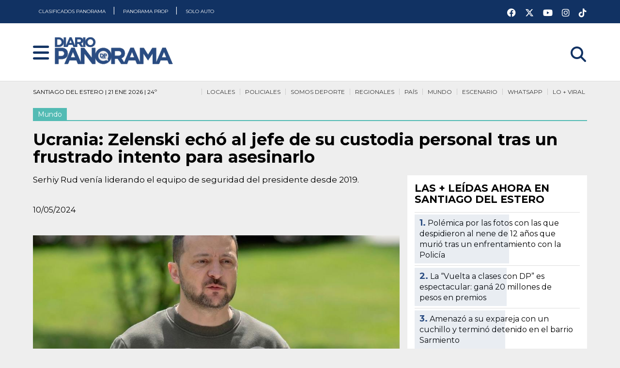

--- FILE ---
content_type: text/html; charset=UTF-8
request_url: https://www.diariopanorama.com/noticia/482887/ucrania-zelenski-echo-al-jefe-custodia-personal-tras-frustrado-intento-para-asesinarlo
body_size: 20592
content:
<!DOCTYPE html>
<html lang="es" amp>
  <head>
    
    <!-- AMP Analytics -->
    <meta charset="utf-8">
    
    <script async src="https://cdn.ampproject.org/v0.js"></script>
    <script async custom-element="amp-ad" src="https://cdn.ampproject.org/v0/amp-ad-0.1.js"></script>
    <script async custom-element="amp-auto-ads" src="https://cdn.ampproject.org/v0/amp-auto-ads-0.1.js"></script>
    <script async custom-element="amp-next-page" src="https://cdn.ampproject.org/v0/amp-next-page-1.0.js"></script>
    <script async custom-element="amp-sidebar" src="https://cdn.ampproject.org/v0/amp-sidebar-0.1.js"></script>
    <script async custom-element="amp-analytics" src="https://cdn.ampproject.org/v0/amp-analytics-0.1.js"></script>
    <script async custom-element="amp-social-share" src="https://cdn.ampproject.org/v0/amp-social-share-0.1.js"></script>
    <script async custom-element="amp-selector" src="https://cdn.ampproject.org/v0/amp-selector-0.1.js"></script>
            <script async custom-element="amp-facebook-comments" src="https://cdn.ampproject.org/v0/amp-facebook-comments-0.1.js"></script>
        <script async custom-element="amp-carousel" src="https://cdn.ampproject.org/v0/amp-carousel-0.1.js"></script>
        <script async custom-element="amp-youtube" src="https://cdn.ampproject.org/v0/amp-youtube-0.1.js"></script>
    <script async custom-element="amp-lightbox-gallery" src="https://cdn.ampproject.org/v0/amp-lightbox-gallery-0.1.js"></script>
    <script async custom-element="amp-twitter" src="https://cdn.ampproject.org/v0/amp-twitter-0.1.js"></script>
        <script async custom-element="amp-form" src="https://cdn.ampproject.org/v0/amp-form-0.1.js"></script>

            <script async custom-element="amp-iframe" src="https://cdn.ampproject.org/v0/amp-iframe-0.1.js"></script>    
    
    <link href="https://fonts.googleapis.com/css2?family=Montserrat:ital,wght@0,400;0,700;0,900;1,400;1,700;1,900&display=swap" rel="stylesheet">
    
    <meta name="viewport" content="width=device-width,minimum-scale=1,initial-scale=1">
    <title>Ucrania: Zelenski echó al jefe de su custodia personal tras un frustrado intento para asesinarlo - Diario Panorama</title>
    <meta name="title" content="Ucrania: Zelenski echó al jefe de su custodia personal tras un frustrado intento para asesinarlo - Diario Panorama" />
    <meta property="og:title" content="Ucrania: Zelenski echó al jefe de su custodia personal tras un frustrado intento para asesinarlo - Diario Panorama" />
    <meta name="twitter:title" content="Ucrania: Zelenski echó al jefe de su custodia personal tras un frustrado intento para asesinarlo - Diario Panorama" />
    <meta itemprop="name" content="Ucrania: Zelenski echó al jefe de su custodia personal tras un frustrado intento para asesinarlo - Diario Panorama" />

    <meta name="google-play-app" content="app-id=com.app.diariopanorama3">

                
        <meta name="Description" content="Serhiy Rud venía liderando el equipo de seguridad del presidente desde 2019." />
    <meta name="DC.description" content="Serhiy Rud venía liderando el equipo de seguridad del presidente desde 2019." />
    <meta property="og:description" content="Serhiy Rud venía liderando el equipo de seguridad del presidente desde 2019." />
    <meta itemprop="description" content="Serhiy Rud venía liderando el equipo de seguridad del presidente desde 2019." />
        
        <meta name="Keywords" content="Mundo,ucrania,zelenski,echo,al,jefe,custodia,personal,tras,frustrado,intento,para,asesinarlo,Diario Panorama" />
    <meta name="news_keywords" content="Mundo,ucrania,zelenski,echo,al,jefe,custodia,personal,tras,frustrado,intento,para,asesinarlo,Diario Panorama" />
        
    <meta name="author" content="Diario Panorama" />
    <meta name="distribution" content="global" />
    <meta name="Googlebot" content="all" />
    
    <meta name="geo.region" content="AR-G" />
    <meta name="geo.placename" content="Santiago del Estero" />
    <meta name="geo.position" content="-27.784493;-64.267955" />
    <meta name="ICBM" content="-27.784493, -64.267955" />
    
    <meta name="robots" content="index,follow,noodp" />
    <meta name="google-site-verification" content="p4LgS9-c1CeF2nuhAvMOE4vJvI2r4WfWJzr489LktaI" />
    <meta name="msvalidate.01" content="E768831A09E20432EC9084E84014C1A5" />
    <meta name="twitter:card" content="photo" />
    <meta name="twitter:site" content="@diario_panorama" />
    <meta name="twitter:creator" content="@diario_panorama" />
    <meta name="twitter:site:id" content="114915925" />
    <meta name="twitter:domain" content="diariopanorama.com" />
    
        <link rel="image_src" type="image/jpeg" href="https://www.diariopanorama.com/fotos/notas/2024/05/10/volodimir-zelenski-482887-145131.jpg">
    <meta name="twitter:image" content="https://www.diariopanorama.com/fotos/notas/2024/05/10/volodimir-zelenski-482887-145131.jpg" />
    <meta property="og:image" content="https://www.diariopanorama.com/fotos/notas/2024/05/10/volodimir-zelenski-482887-145131.jpg" />
    <meta itemprop="image" content="https://www.diariopanorama.com/fotos/notas/2024/05/10/volodimir-zelenski-482887-145131.jpg" />
        
    <link rel="apple-touch-icon" sizes="57x57" href="https://www.diariopanorama.com/apple-touch-icon-57x57.png">
    <link rel="apple-touch-icon" sizes="60x60" href="https://www.diariopanorama.com/apple-touch-icon-60x60.png">
    <link rel="apple-touch-icon" sizes="72x72" href="https://www.diariopanorama.com/apple-touch-icon-72x72.png">
    <link rel="apple-touch-icon" sizes="76x76" href="https://www.diariopanorama.com/apple-touch-icon-76x76.png">
    <link rel="apple-touch-icon" sizes="114x114" href="https://www.diariopanorama.com/apple-touch-icon-114x114.png">
    <link rel="apple-touch-icon" sizes="120x120" href="https://www.diariopanorama.com/apple-touch-icon-120x120.png">
    <link rel="apple-touch-icon" sizes="144x144" href="https://www.diariopanorama.com/apple-touch-icon-144x144.png">
    <link rel="apple-touch-icon" sizes="152x152" href="https://www.diariopanorama.com/apple-touch-icon-152x152.png">
    <link rel="apple-touch-icon" sizes="180x180" href="https://www.diariopanorama.com/apple-touch-icon-180x180.png">
    <link rel="icon" type="image/png" href="https://www.diariopanorama.com/favicon-32x32.png" sizes="32x32">
    <link rel="icon" type="image/png" href="https://www.diariopanorama.com/android-chrome-192x192.png" sizes="192x192">
    <link rel="icon" type="image/png" href="https://www.diariopanorama.com/favicon-96x96.png" sizes="96x96">
    <link rel="icon" type="image/png" href="https://www.diariopanorama.com/favicon-16x16.png" sizes="16x16">
    <link rel="manifest" href="https://www.diariopanorama.com/manifest.json">
    <link rel="mask-icon" href="https://www.diariopanorama.com/safari-pinned-tab.svg" color="#5bbad5">
    <meta name="msapplication-TileColor" content="#da532c">
    <meta name="msapplication-TileImage" content="https://www.diariopanorama.com/mstile-144x144.png">
    <meta name="theme-color" content="#ffffff">

    
        <link rel="canonical" href="https://www.diariopanorama.com/noticia/482887/ucrania-zelenski-echo-al-jefe-custodia-personal-tras-frustrado-intento-para-asesinarlo" />
    
        
    	<script type="application/ld+json">
		{
		    "@context": "http://schema.org",
		    "@type": "NewsArticle",
		    "headline": "Ucrania: Zelenski echó al jefe de su custodia personal tras un frustrado intento para asesinarlo",
		    "url": "https://www.diariopanorama.com/noticia/482887/ucrania-zelenski-echo-al-jefe-custodia-personal-tras-frustrado-intento-para-asesinarlo",
		    		    			  "thumbnailUrl": "https://www.diariopanorama.com/fotos/notas/2024/05/10/th_volodimir-zelenski-482887-145131.jpg",
		    "image": {
		    	"@context": "http://schema.org",
			    "@type": "ImageObject",
		      	"url": "https://www.diariopanorama.com/fotos/notas/2024/05/10/volodimir-zelenski-482887-145131.jpg",
		      	"height": "675px",
		      	"width": "1200px"
		    },
				
		    "dateCreated": "2024-05-10T14:50:38-03:00",
		    "datePublished": "2024-05-10T14:50:38-03:00",
		    "dateModified": "2024-05-10T14:51:36-03:00",
		   	
		    "mainEntityOfPage": "https://www.diariopanorama.com/noticia/482887/ucrania-zelenski-echo-al-jefe-custodia-personal-tras-frustrado-intento-para-asesinarlo",
		    "articleSection": "Mundo",
		    			  "author": {"@type": "Organization","name": "Redacción Diario Panorama","url": "https://www.diariopanorama.com"},
										    "keywords": ["Mundo","ucrania","zelenski","echo","al","jefe","custodia","personal","tras","frustrado","intento","para","asesinarlo","Diario Panorama"],
		    "description": "Serhiy Rud venía liderando el equipo de seguridad del presidente desde 2019.",
		    "publisher":  {
			    	"@type": "Organization",
			    	"name": "Diario Panorama",
			    	"url": "https://www.diariopanorama.com",
			    	"logo": {
			    		"@context": "http://schema.org",
			    		"@type": "ImageObject",
			    		"url": "https://www.diariopanorama.com/img/redes.png",
			    		"height":"400px",
			    		"width":"400px"
			    	}
		    }
		 }
		</script>
<script type="application/ld+json">
{
  "@context": "https://schema.org",
  "@type": "NewsMediaOrganization",
  "name": "Diario Panorama",
  "url": "https://www.diariopanorama.com/",
  "description": "Diario Panorama. Toda la informacion de Santiago del Estero, Argentina y el Mundo actualizada. Ultimo Momento",
  "alternateName": "DP",
  "foundingDate": "2004-11-20",
  "logo": {
    "@context": "https://schema.org",
    "@type": "ImageObject",
    "url":"https://www.diariopanorama.com/img/redes.png",
    "height":"400px","width":"400px"
  },
  "sameAs": [
    "https://www.youtube.com/user/diariopanoramacom",
    "https://www.instagram.com/diariopanoramasde/",
    "https://www.facebook.com/diariopanorama/",
    "https://twitter.com/diario_panorama"
  ]
}
</script>    
    <style amp-boilerplate>
        body{-webkit-animation:-amp-start 8s steps(1,end) 0s 1 normal both;-moz-animation:-amp-start 8s steps(1,end) 0s 1 normal both;-ms-animation:-amp-start 8s steps(1,end) 0s 1 normal both;animation:-amp-start 8s steps(1,end) 0s 1 normal both}@-webkit-keyframes -amp-start{from{visibility:hidden}to{visibility:visible}}@-moz-keyframes -amp-start{from{visibility:hidden}to{visibility:visible}}@-ms-keyframes -amp-start{from{visibility:hidden}to{visibility:visible}}@-o-keyframes -amp-start{from{visibility:hidden}to{visibility:visible}}@keyframes -amp-start{from{visibility:hidden}to{visibility:visible}}    </style>
    <noscript><style amp-boilerplate>body{-webkit-animation:none;-moz-animation:none;-ms-animation:none;animation:none}</style></noscript>
    <style amp-custom="">
        
html {scroll-behavior:smooth}

body .cf:after, body .cf:before, body .rf:after, body .rf:before, body .rr:after, body .rr:before, body .rw:after, body .rw:before{display:block;content:" "}*, *:before, *:after{-webkit-box-sizing:border-box;-moz-box-sizing:border-box;box-sizing:border-box;margin:0;padding:0}.b{font-weight:bold}.i{font-style:italic}.u{text-decoration:underline}.s{font-size:80%}.tl{text-transform:lowercase}.tu{text-transform:uppercase}.tc{text-transform:capitalize}p,ul,ol,h1,h2,h3,h4,pre,amp-img,figure,.bd,.bp,table,hr,iframe{margin-bottom:0px;word-wrap:break-word}li{margin-left:25px}body{width:auto;margin:0;padding:0}.rf,.rw{margin-right:auto;margin-left:auto;padding-left:8px;padding-right:8px}.rr{margin-left:-8px;margin-right:-8px}[class^=rc]{position:relative;min-height:1px;padding-left:8px;padding-right:8px;float:left}.rcx12{width:100%}.rcx11{width:91.66666667%}.rcx10{width:83.33333333%}.rcx9{width:75%}.rcx8{width:66.66666667%}.rcx7{width:58.33333333%}.rcx6{width:50%}.rcx5{width:41.66666667%}.rcx4{width:33.33333333%}.rcx3{width:25%}.rcx2{width:16.66666667%}.rcx1{width:8.33333333%}.rox11{margin-left:91.66666667%}.rox10{margin-left:83.33333333%}.rox9{margin-left:75%}.rox8{margin-left:66.66666667%}.rox7{margin-left:58.33333333%}.rox6{margin-left:50%}.rox5{margin-left:41.66666667%}.rox4{margin-left:33.33333333%}.rox3{margin-left:25%}.rox2{margin-left:16.66666667%}.rox1{margin-left:8.33333333%}.rox0{margin-left:0}.rtxl{text-align:left}.rtxr{text-align:right}.rtxc{text-align:center}.rtxj{text-align:justify}.rpxn{padding-top:0;padding-bottom:0}.rpxs{padding-top:20px;padding-bottom:20px}.rpxm{padding-top:40px;padding-bottom:40px}.rpxl{padding-top:60px;padding-bottom:60px}.rmxn{margin-bottom:0}.rmxs{margin-bottom:20px}.rmxm{margin-bottom:40px}.rmxl{margin-bottom:60px}.cf:after,.cf:before,.rf:after,.rf:before,.rr:after,.rr:before,.rw:after,.rw:before{content:" ";display:table}.cf:after,.rf:after,.rr:after,.rw:after{clear:both}

html {background:#eeeeee}
body{font-family:'Montserrat',sans-serif;line-height:1.4;font-size:16px;background:none;font-weight:normal}
.cntrd-cntn{background-size:contain;background-position:top center;background-repeat:no-repeat}
.cntrd-rpt{background-position:top center;background-repeat:repeat-x}
.cntrd-rpt #sec .enc{
color:white;border-bottom:none;background:none;
}
.cntrd{background-repeat:no-repeat;background-position:top center;background-position-y:165px}

.motogp.cntrd{background-color:#ED3235}
.motogp #sec{margin-top:425px}
.motogp #sec .enc{display:none}
.motogp .mngrs, .motogp .bj{background:none;display:none}
.motogp .crd amp-img{border:solid #CB1013 6px}
.motogp .crd .ttl{background:#CB1013;color:#ffffff}
.motogp .crd .ttl h3 a{color:#ffffff}
.motogp body{background-color:#ED3235}

.scsrfrncsc.cntrd{background-color:#AD8B5E}
.scsrfrncsc #sec{margin-top:425px}
.scsrfrncsc #sec .enc{display:none}
.scsrfrncsc .mngrs, .motogp .bj{background:none;display:none}
.scsrfrncsc .crd amp-img{border:solid #5E4A33 6px}
.scsrfrncsc .crd .ttl{background:#5E4A33;color:#ffffff}
.scsrfrncsc .crd .ttl h3 a{color:#ffffff}
.scsrfrncsc body{background-color:#AD8B5E}

.smrtcty25 #sec{margin-top:40px}
.smrtcty25 #sec .enc{display:none}
.smrtcty25 .mngrs, .smrtcty25 .bj{background:none;display:none}
.smrtcty25 .crd amp-img{border:solid #49110C 6px}
.smrtcty25 .crd .ttl{background:#49110C;color:#ffffff}
.smrtcty25 .crd .ttl h3 a{color:#ffffff}

.aniv472.cntrd-rpt{background-color:#BCBEF6}
.aniv472 #sec{margin-top:40px}
.aniv472 #sec .enc{display:none}
.aniv472 .mngrs, .aniv472 .bj{background:none;display:none}
.aniv472 .crd amp-img{border:solid #2F3059 6px}
.aniv472 .crd .ttl{background:#2F3059;color:#ffffff}
.aniv472 .crd .ttl h3 a{color:#ffffff}
body.aniv472{background-color:#BCBEF6}

.sgoprod.cntrd-cntn{background-color:#EEEEEE}
.sgoprod #sec{margin-top:40px}
.sgoprod #sec .enc{display:none}
.sgoprod .mngrs, .sgoprod .bj{background:none;display:none}
.sgoprod .crd amp-img{border:solid #2F3059 6px;border-right:solid 6px #03B1F4}
.sgoprod .crd .ttl{background:#252466;
background:linear-gradient(90deg, rgba(37, 36, 102, 1) 33%, rgba(3, 177, 244, 1) 100%);color:#ffffff}
.sgoprod .crd .ttl h3 a{color:#ffffff}
.sgoprod .encabezador-central{margin-bottom:30px;min-height:1px}
.sgoprod header.blanco{border-bottom:solid 6px #C50310}
body.sgoprod{background-color:#EEEEEE;background-position-y:100px}

.bmx.cntrd-cntn{background-color:#EEEEEE}
.bmx #sec{margin-top:155px}
.bmx #sec .enc{display:none}
.bmx .mngrs, .bmx .bj{background:none;display:none}
.bmx .crd amp-img{border:solid #5F1020 6px;border-right:solid 6px #AA1E39}
.bmx .crd .ttl{background:#5F1020;
background:linear-gradient(90deg, rgba(95, 16, 32, 1) 33%, rgba(170, 30, 57, 1) 100%);color:#ffffff}
.bmx .crd .ttl h3 a{color:#ffffff}
.bmx .encabezador-central{margin-bottom:30px;min-height:1px}
.bmx header.blanco{border-bottom:solid 6px #AA1E39}
body.bmx{background-color:#EEEEEE;background-position-y:100px}

.frlbr.cntrd-cntn{background-color:#EEEEEE}
.frlbr #sec{margin-top:50px}
.frlbr #sec .enc{display:none}
.frlbr .mngrs, .frlbr .bj{background:none;display:none}
.frlbr .crd amp-img{border:solid #ffffff 6px;border-right:solid 6px #eeeeee}
.frlbr .crd .ttl{background:#ffffff;
background:linear-gradient(90deg, rgba(255, 255, 255, 1) 33%, rgba(238, 238, 238, 1) 100%);color:#0B62AD}
.frlbr .crd .ttl span{background:#0B62AD}
.frlbr .crd .ttl h3 a{color:#0B62AD}
.frlbr .encabezador-central{margin-bottom:30px;min-height:1px}
.frlbr .inner h3 a{text-shadow:none}

body.frlbr{background-color:#EEEEEE;background-position-y:100px}

.spr8.cntrd-cntn{background-color:#0B8793}
.spr8 #sec{margin-top:100px}
.spr8 #sec .enc{display:none}
.spr8 .mngrs, .spr8 .bj{background:none;display:none}
.spr8 .crd amp-img{border:solid #ffffff 6px;border-right:solid 6px #eeeeee}
.spr8 .crd .ttl{background:#ffffff;
background:linear-gradient(90deg, rgba(255, 255, 255, 1) 33%, rgba(238, 238, 238, 1) 100%);color:#360033}
.spr8 .crd .ttl span{background:#ffffff}
.spr8 .crd .ttl h3 a{color:#0B8793}
.spr8 .encabezador-central{margin-bottom:30px;min-height:1px}
.spr8 .inner h3 a{text-shadow:none}

body.spr8{background-color:#EEEEEE;background-position-y:100px}

.nvrsrcnl7.cntrd-cntn{background-color:#FBFBFB}
.nvrsrcnl7 #sec{margin-top:100px}
.nvrsrcnl7 #sec .enc{display:none}
.nvrsrcnl7 .mngrs, .nvrsrcnl7 .bj{background:none;display:none}
.nvrsrcnl7 .crd amp-img{border:solid #3c56fb 6px;border-right:solid 6px #3c56fb}
.nvrsrcnl7 .crd .ttl{background:#3c56fb;
background:linear-gradient(90deg, rgba(60, 86, 251, 1) 33%, rgba(60, 86, 251, 1) 100%);color:#ffffff}
.nvrsrcnl7 .crd .ttl span{background:#3c56fb}
.nvrsrcnl7 .crd .ttl h3 a{color:#ffffff}
.nvrsrcnl7 .encabezador-central{margin-bottom:30px;min-height:1px}
.nvrsrcnl7 .inner h3 a{text-shadow:none}

body.nvrsrcnl7{background-color:#EEEEEE;background-position-y:100px}

.smrtct-lg {background-color:#FF8A3F;padding:20px;margin-bottom:40px;border:solid 4px #FFE5C9}
.smrtct-lg2 {background-color:#FFE5C9;padding:20px;margin-bottom:40px;border:solid 4px #49110C}

body.smrtcty25::before {
content:"";
position:absolute;
top:0;left:0;right:0;bottom:0;
background-image:url('https://www.diariopanorama.com/img/encabezado-smartcity252.png?v=2');
background-size:containt;
background-color:#FF8A3F;
background-position:top center;
background-repeat:repeat-x;
opacity:0.7;
z-index:-1;
}

h1, .h1{font-family:'Montserrat', sans-serif;font-size:26px;line-height:28px;font-weight:700}
h2, .h2{font-family:'Montserrat', sans-serif;font-size:26px;line-height:1.15;font-weight:700}
h3, .h3{font-family:'Montserrat', sans-serif;font-size:20px;line-height:22px;font-weight:700}
h4, .h4{font-family:'Montserrat', sans-serif;font-size:18px;line-height:1.11;font-weight:700}
.mobile h2, .h2{font-size:19px;line-height:21px;margin-bottom:10px}
.mobile h3, .h3{font-size:19px;line-height:21px;margin-bottom:10px}
.mobile .inner h3{margin-bottom:0px}
.mobile .tmtc h3{font-size:15px;line-height:17px;margin-bottom:0px}
.mobile p{font-size:13px;line-height:15px}
.amp-next-page-separator {border-bottom:none}
.lft{float:left}
.rght{float:right}

.bd{text-align:center;display:inline-block;padding:10px 20px;color:#555;border:solid 2px #555;text-decoration:none}
.bd:hover, .bd:focus{background-color:#555;color:#fff}
.bp{text-align:center;display:inline-block;padding:10px 20px;background-color:#555;color:#fff;border:solid 2px #555;text-decoration:none}
.bp:hover, .bp:focus{background-color:#fff;color:#555}
.bf{display:block;width:100%}

nav{background-color:#113263;height:48px}
#nav{background-color:#2A4C82;width:auto}
.no,.nc{z-index:999999;font-weight:bold;color:white;font-size:26px;display:inline-block;position:absolute;cursor:pointer;top:15px;margin-left:20px;outline:none}
.blanco .no,.nc{color:#113263 }
.ni{display:none;text-decoration:none}
.ns{margin:70px 40px 0 40px;padding:0;font-size:22px}
.nt{margin:0 0 0 20px;padding:0}
.ns > li, .nt > li{list-style:none;margin-left:0}
.ns a{text-decoration:none;color:#555}
.nl{padding:20px;display:inline-block}
.nl amp-img{margin-bottom:0}
header .rcm7{height:0px}
.srch{font-size:32px;margin-top:15px}
.bj{height:40px}

@media all and (min-width:900px){
.ni{display:inline-block}
.ni a{padding:0px;line-height:35px;font-size:18px;text-decoration:none;color:black}
.ni a:hover, .ni a:focus {color:#999}
.nd{display:none}
}

@media (max-width:599px){.hx{display:none}
.logo a amp-img {height:40px}
.srch{display:block}
.cntrd-cntn{background-position:0px 100px}
}

@media (min-width:600px) and (max-width:898px){.hs{display:none} .srch{display:block}

}

@media all and (min-width:600px){.rw{width:560px}.rcs12{width:100%}.rcs11{width:91.66666667%}.rcs10{width:83.33333333%}.rcs9{width:75%}.rcs8{width:66.66666667%}.rcs7{width:58.33333333%}.rcs6{width:50%}.rcs5{width:41.66666667%}.rcs4{width:33.33333333%}.rcs3{width:25%}.rcs2{width:16.66666667%}.rcs1{width:8.33333333%}.ros11{margin-left:91.66666667%}.ros10{margin-left:83.33333333%}.ros9{margin-left:75%}.ros8{margin-left:66.66666667%}.ros7{margin-left:58.33333333%}.ros6{margin-left:50%}.ros5{margin-left:41.66666667%}.ros4{margin-left:33.33333333%}.ros3{margin-left:25%}.ros2{margin-left:16.66666667%}.ros1{margin-left:8.33333333%}.ros0{margin-left:0}.rtsl{text-align:left}.rtsr{text-align:right}.rtsc{text-align:center}.rtsj{text-align:justify}.rpsn{padding-top:0;padding-bottom:0}.rpss{padding-top:20px;padding-bottom:20px}.rpsm{padding-top:40px;padding-bottom:40px}.rpsl{padding-top:60px;padding-bottom:60px}.rmsn{margin-bottom:0}.rmss{margin-bottom:20px}.rmsm{margin-bottom:40px}.rmsl{margin-bottom:60px}
body{line-height:1.6;font-size:16px}
h1, .h1{font-size:34px;line-height:36px}
h2, .h2{font-size:32px;line-height:1.25}
h3, .h3{font-size:24px;line-height:26px}
h4, .h4{font-size:18px;line-height:1.22}

}

@media (min-width:900px) and (max-width:1199px){.hm{display:none}

}

@media all and (min-width:900px){.rw{width:860px}.rcm12{width:100%}.rcm11{width:91.66666667%}.rcm10{width:83.33333333%}.rcm9{width:75%}.rcm8{width:66.66666667%}.rcm7{width:58.33333333%}.rcm6{width:50%}.rcm5{width:41.66666667%}.rcm4{width:33.33333333%}.rcm3{width:25%}.rcm2{width:16.66666667%}.rcm1{width:8.33333333%}.rom11{margin-left:91.66666667%}.rom10{margin-left:83.33333333%}.rom9{margin-left:75%}.rom8{margin-left:66.66666667%}.rom7{margin-left:58.33333333%}.rom6{margin-left:50%}.rom5{margin-left:41.66666667%}.rom4{margin-left:33.33333333%}.rom3{margin-left:25%}.rom2{margin-left:16.66666667%}.rom1{margin-left:8.33333333%}.rom0{margin-left:0}.rtml{text-align:left}.rtmr{text-align:right}.rtmc{text-align:center}.rtmj{text-align:justify}.rpmn{padding-top:0;padding-bottom:0}.rpms{padding-top:20px;padding-bottom:20px}.rpmm{padding-top:40px;padding-bottom:40px}.rpml{padding-top:60px;padding-bottom:60px}.rmmn{margin-bottom:0}.rmms{margin-bottom:20px}.rmmm{margin-bottom:40px}.rmml{margin-bottom:60px}
h1, .h1{font-size:34px;line-height:36px}
h2, .h2{font-size:30px;line-height:1.25}
h3, .h3{font-size:24px;line-height:26px}
header .rcm7{border-top:none;margin-top:0px}
}

@media all and (min-width:1200px){.hl{display:none}.rw{width:1160px}.rcl12{width:100%}.rcl11{width:91.66666667%}.rcl10{width:83.33333333%}.rcl9{width:75%}.rcl8{width:66.66666667%}.rcl7{width:58.33333333%}.rcl6{width:50%}.rcl5{width:41.66666667%}.rcl4{width:33.33333333%}.rcl3{width:25%}.rcl2{width:16.66666667%}.rcl1{width:8.33333333%}.rol11{margin-left:91.66666667%}.rol10{margin-left:83.33333333%}.rol9{margin-left:75%}.rol8{margin-left:66.66666667%}.rol7{margin-left:58.33333333%}.rol6{margin-left:50%}.rol5{margin-left:41.66666667%}.rol4{margin-left:33.33333333%}.rol3{margin-left:25%}.rol2{margin-left:16.66666667%}.rol1{margin-left:8.33333333%}.rol0{margin-left:0}.rtll{text-align:left}.rtlr{text-align:right}.rtlc{text-align:center}.rtlj{text-align:justify}.rpln{padding-top:0;padding-bottom:0}.rpls{padding-top:20px;padding-bottom:20px}.rplm{padding-top:40px;padding-bottom:40px}.rpll{padding-top:60px;padding-bottom:60px}.rmln{margin-bottom:0}.rmls{margin-bottom:20px}.rmlm{margin-bottom:40px}.rmll{margin-bottom:60px}

}
.c1{color:#ffffff}.c2{color:#000000}.c3{color:#444444}.c4{color:#dddddd}.c5{color:#660080}.c6{color:#934ca6}.c7{color:#ff3d00}.c8{color:#33ff00}.c9{color:#0033ff}.c10{color:#ff0033}
.b1{background-color:#ffffff}.b2{background-color:#000000}.b3{background-color:#444444}.b4{background-color:#dddddd}.b5{background-color:#660080}.b6{background-color:#934ca6}.b7{background-color:#ff3d00}.b8{background-color:#33ff00}.b9{background-color:#0033ff}.b10{background-color:#ff0033}
pre{padding:10px 10px;border:1px solid #ccc;background-color:#eee;display:inline-block;border-radius:4px;white-space:pre-wrap;font-family:"Courier New", Courier, monospace;line-height:1.4;font-size:14px;max-width:100%}
figure{margin:0;padding:0}
.br{display:block}

header{background-color:#2A4C82;padding-bottom:10px;
/*background-image:url('https://www.diariopanorama.com/img/fondo-navidad25.png');*/
height:168px;
}
header.blanco{background-color:#fff;/*background-image:url('https://www.diariopanorama.com/img/fondo-navidad25.png');*/border-bottom:solid 1px #dddddd}

.logo{padding-top:10px;margin-left:50px}
.btns{float:right;width:100%;background-color:red;height:35px;opacity:0}
.rdscls{float:right;width:180px;color:#fff;padding:5px 0px}
.rdscls a{color:white;font-size:18px;margin-left:15px;margin-top:8px;display:inline-block}
.clm{float:right;width:35px;padding-top:4px;text-align:center}
.clm a{color:white}
.clmnv a{color:#000000;text-decoration:none}
.blanco .clm a{color:#113263}
.clm .tie01{float:left;width:30px;font-size:18px;font-weight:700}
.clm .tie02{float:left;width:38px;font-size:38px;padding-top:12px;margin-left:-5px}
.fch{float:right;width:auto;font-size:22px;color:white;text-align:right;margin-right:10px;padding-right:10px;border-right:solid 1px white;font-size:14px;line-height:16px;font-weight:700;margin-top:15px}
.rdsclscnt{background:white;height:40px;padding:0px;margin-top:10px;margin-bottom:-10px}
.rdsclscnt a{color:#2A4C82;font-size:32px}

.ni {height:48px;width:100%;color:#ffffff}
.ni a{font-size:10px;line-height:48px;font-weight:400;background-color:#113263;height:48px;padding:0px 12px;color:white}
.ni a.rght{float:right}
#nav{padding:60px 30px}
#nav .nc{top:4px;right:20px}
#nav ul{list-style-type:none;margin:50px 0px}
#nav ul li{margin-left:0px}
#nav ul li a{color:white;font-weight:900;font-size:18px;line-height:28px;text-decoration:none}
#nav .rdscls{width:100%}
#nav .rdscls a{font-size:32px;margin-right:10px}
.prlg{height:100px}
.mngrs{padding:10px;height:40px;margin-bottom:10px;font-size:12px;line-height:13px}
.mngrs nav{background-color:#eeeeee}
.mngrs nav a{color:#333333;text-decoration:none;border-top-style:solid;border-top-width:2px;background-color:#eeeeee;padding:7px 4px}
.mngrs nav a:hover{color:#268ae8}
.mngrs nav ul{list-style-type:none;margin:0;padding:0;top:0px;position:relative;z-index:99}
.mngrs nav li{white-space:nowrap;width:auto;float:right;margin-left:6px;padding-left:6px;border-left:solid 1px #ccc}
.blanco.mngrs nav a{border-top-width:0px}

.enc{color:#fff;display:inline-block;margin-bottom:5px}
.enc2{color:#fff;display:inline-block;margin-bottom:5px}
#sec .enc{color:#000;border-bottom-width:2px;border-bottom-style:solid;display:inline-block;margin-top:40px;margin-bottom:40px;background-color:#eeeeee;padding-bottom:2px}
#sec .enc2{color:#000;border-bottom-width:2px;border-bottom-style:solid;display:inline-block;margin-top:40px;margin-bottom:40px;background-color:#eeeeee;padding-bottom:2px}
.sbttl{font-size:14px;font-style:italic;max-width:600px;margin:20px auto;margin-top:-15px}
.sbttl a{text-decoration:none;color:#5A8FEB}

.somos{position:relative;background:#169516}
.hsomos{margin-left:8px;margin-right:8px;margin-bottom:0px;height:52px;overflow:hidden}
.headsec {
background:#169516;
color:#fff;
display:inline-block;
margin-bottom:0;
text-align:center;
white-space:nowrap;
padding:11px 18px;
font-size:11px;
text-transform:uppercase;
position:absolute;
top:0;
left:0;
}
.headsec:after {
width:0px;
height:0px;
border-style:solid;
border-width:51px 29px 0 0;
border-color:#076591 transparent transparent transparent;
content:' ';
position:absolute;
top:0px;
right:-29px;
}
.headsec.colordep:after {
border-color:#169516 transparent transparent transparent;
}
.bajsec.hscolor {
background:#0E6208;
padding:4px 0 10px 285px;
margin-right:8px;
text-align:left;
}
.bajsec {
background:#000;
color:#fff;
text-transform:uppercase;
font-size:16px;
font-weight:400;
text-align:right;
padding:10px 15px 10px 0;
margin-right:-15px;
}
.bajsec.hscolor a {
color:#fff;
margin:0 12px 0 0;
font-size:15px;
line-height:40px;
text-transform:uppercase;
text-decoration:none;
}
.menu-sd {
width:39px;
height:42px;
display:block;
float:left;
}
.menu-sd.ccordoba {
background:url(https://www.diariopanorama.com/img/esc-01.png) no-repeat center center;
}
.menu-sd.mitre {
background:url(https://www.diariopanorama.com/img/esc-02.png) no-repeat center center;
}
.menu-sd.guemes {
background:url(https://www.diariopanorama.com/img/esc-03.png) no-repeat center center;
}
.menu-sd.quimsa {
background:url(https://www.diariopanorama.com/img/esc-04.png) no-repeat center center;
}
.menu-sd.olimpico {
background:url(https://www.diariopanorama.com/img/esc-05.png) no-repeat center center;
}
.menu-sd.aguayene {
background:url(https://www.diariopanorama.com/img/esc-aguayenergia.png) no-repeat center center;
}
.menu-sd.altbrown {
background:url(https://www.diariopanorama.com/img/esc-almirantebrown.png) no-repeat center center;
}
.menu-sd.atlclodo {
background:url(https://www.diariopanorama.com/img/esc-atleticoclodomira.png) no-repeat center center;
}
.menu-sd.atlforre {
background:url(https://www.diariopanorama.com/img/esc-atleticoforres.png) no-repeat center center;
}
.menu-sd.banfield {
background:url(https://www.diariopanorama.com/img/esc-banfield.png) no-repeat center center;
}
.menu-sd.cargenti {
background:url(https://www.diariopanorama.com/img/esc-centralargentino.png) no-repeat center center;
}
.menu-sd.ccunidos {
background:url(https://www.diariopanorama.com/img/esc-comerciocentralunidos.png) no-repeat center center;
}
.menu-sd.deforres {
background:url(https://www.diariopanorama.com/img/esc-defensoresdeforres.png) no-repeat center center;
}
.menu-sd.huaicoho {
background:url(https://www.diariopanorama.com/img/esc-estudiantesdehuaicohondo.png) no-repeat center center;
}
.menu-sd.ibeltran {
background:url(https://www.diariopanorama.com/img/esc-independientedebeltran.png) no-repeat center center;
}
.menu-sd.ifernand {
background:url(https://www.diariopanorama.com/img/esc-independientedefernandez.png) no-repeat center center;
}
.menu-sd.instsant {
background:url(https://www.diariopanorama.com/img/esc-institutosantiago.png) no-repeat center center;
}
.menu-sd.navellan {
background:url(https://www.diariopanorama.com/img/esc-nicolasavellaneda.png) no-repeat center center;
}
.menu-sd.oldlions {
background:url(https://www.diariopanorama.com/img/esc-oldlionsrugbyclub.png) no-repeat center center;
}
.menu-sd.lawnteni {
background:url(https://www.diariopanorama.com/img/esc-santiagolawntennis.png) no-repeat center center;
}
.menu-sd.sarmient {
background:url(https://www.diariopanorama.com/img/esc-sarmiento.png) no-repeat center center;
}
.menu-sd.spfernan {
background:url(https://www.diariopanorama.com/img/esc-spfernandez.png) no-repeat center center;
}
.menu-sd.tallerfr {
background:url(https://www.diariopanorama.com/img/esc-talleresdefrias.png) no-repeat center center;
}
.menu-sd.talleran {
background:url(https://www.diariopanorama.com/img/esc-talleresdeanatuya.png) no-repeat center center;
}
.menu-sd.unionb {
background:url(https://www.diariopanorama.com/img/esc-unionb.png) no-repeat center center;
}
.menu-sd.unionsan {
background:url(https://www.diariopanorama.com/img/esc-unionsantiago.png) no-repeat center center;
}
.menu-sd.velezsr1 {
background:url(https://www.diariopanorama.com/img/esc-velezsr1.png) no-repeat center center;
}
.menu-sd.villauni {
background:url(https://www.diariopanorama.com/img/esc-villaunion.png) no-repeat center center;
}
.menu-sd.yandafc {
background:url(https://www.diariopanorama.com/img/esc-yandafc.png) no-repeat center center;
}
.menu-sd.independientebbc {
background:url(https://www.diariopanorama.com/img/esc-independientebbc.png) no-repeat center center;
}

.grey{background:#E9E8ED}
.gris{background:#eeeeee;padding-top:15px}
.white{background:#fff}
.loc{background:#125EA5;border-color:#125EA5;color:#fff}
.pol{background:#D50F08;border-color:#D50F08;color:#fff}
.reg{background:#F50;border-color:#F50;color:#fff}
.pai{background:#00A0DD;border-color:#00A0DD;color:#fff}
.mun{background:#53BBB4;border-color:#53BBB4;color:#fff}
.esc{background:#F94877;border-color:#F94877;color:#fff}
.wsp{background:#169516;border-color:#169516;color:#fff}
.lmv{background:#EA3500;border-color:#EA3500;color:#fff}
.rev{background:#8277D5;border-color:#8277D5;color:#fff}
.msc{background:#469F99;border-color:#469F99;color:#fff}
.dep{background:#169516;border-color:#169516;color:#fff}
.prp{background:#570846;border-color:#570846;color:#fff}
.sla{background:#6e0b15;border-color:#6e0b15;color:#fff}
.smbr{-webkit-box-shadow:0px 0px 10px -2px rgba(0,0,0,0.40);-moz-box-shadow:0px 0px 10px -2px rgba(0,0,0,0.40);box-shadow:0px 0px 10px -2px rgba(0,0,0,0.40);position:relative;z-index:10}

.fnt700{font-weight:600}
.fnt900{font-weight:700}

.enc{font-size:30px}
.enc2{font-size:20px}
#sec .enc{font-size:25px}
#sec .enc2{font-size:15px}

.dsfc{height:160px;margin-bottom:-125px}
.dsfc.x2{height:200px;margin-bottom:-135px}
.mobile .dsfc {height:300px;margin-bottom:-260px}

.sponsor{width:auto;
background:#d8d7dc;
height:auto;
margin-bottom:20px;
text-align:center;
vertical-align:middle;
position:relative;
display:block;
padding:0px 0px}
.rcm4 .sponsor{height:326px;padding:20px 0px}

.pdcsts{margin-top:-20px}
.pdcst{background:#e9ecf2;margin-bottom:35px;position:relative;padding:15px;padding-top:30px}
.pdcst .ftt{width:50px;height:50px;position:absolute;top:-25px;left:15px}
.pdcst .ttl{font-size:15px;font-weight:700;line-height:17px;padding:0px;min-height:75px}
.pdcst .ttl a{text-decoration:none;color:black}
.pdcst .frm {font-size:9px;font-weight:700;line-height:11px;color:#356cd4;font-weight:700}
.pdcst .frm span{color:#8b8f8e;float:right}
#sec .pdcsts .enc{border-bottom:none;margin-bottom:10px}
.pdcsts p{line-height:12px;margin-bottom:40px}

.pnrmprps{background-color:#570646;padding-left:10px;padding-right:10px}
.pnrmprps .lg{padding-top:30px;min-height:118px}
.pnrmprps .lg a.rght{background:#410039;color:white;font-size:18px;font-weight:600;padding:4px 10px;text-decoration:none;position:relative;top:15px}
.pnrmprps .imgcont div{position:absolute;top:0px;bottom:0px;width:100%;height:100%;background:rgba(87,6,70,0.3);z-index:1}
.pnrmprp {background:#410039;min-height:252px;margin-bottom:30px}
.pnrmprp h2 {color:#6E0B13;font-size:13px;line-height:15px;padding:20px 10px}
.pnrmprp h2 a{text-decoration:none;color:white;text-transform:uppercase}
.pnrmprp .rdscls{float:none;text-align:right;width:auto;padding-right:10px}
.mobile .pnrmprps .lg{padding-top:10px}

.slts{background-color:#6D0A13;padding-left:10px;padding-right:10px}
.slts .lg{padding-top:30px;min-height:100px}
.slts .lg a.rght{background:#510711;color:white;font-size:18px;font-weight:600;padding:4px 10px;text-decoration:none;position:relative;top:15px}
.imgcont{position:relative}
.slts .imgcont div{position:absolute;top:0px;bottom:0px;width:100%;height:100%;background:rgba(110,10,19,0.3);z-index:1}
.imgcont img{filter:grayscale(1)}
.slt{background:#510711;min-height:240px;margin-bottom:30px}
.slt h2 {color:#6E0B13;font-size:13px;line-height:15px;padding:20px 10px}
.slt h2 a{text-decoration:none;color:white;text-transform:uppercase}
.slt .rdscls{float:none;text-align:right;width:auto;padding-right:10px}
.mobile .slts .lg{padding-top:10px}
amp-social-share.custom-style {
background-color:#454545;
background-repeat:no-repeat;
background-position:center;
background-size:contain;
}

.rdpnrm{background-color:#2F7978;margin-bottom:20px;padding:50px 10px}
.rdpnrm .lg{padding-top:45px}
.imgcont{position:relative}
.rdpnrm .imgcont div{position:absolute;top:0px;bottom:0px;width:100%;height:100%;background:rgba(47, 121, 120,0.4);z-index:1}
.imgcont img{filter:grayscale(1)}
.ado{background:#266260;min-height:240px}
.ado h2 {color:#6E0B13;font-size:15px;line-height:15px;padding:20px 10px}
.ado h2 a{text-decoration:none;color:white;text-transform:uppercase}
.ado span{font-size:50px;display:block;text-align:center;padding-top:20px;margin-bottom:-10px;position:absolute;top:0px;left:0px;right:0px;z-index:999}
.ado span a{color:white}
.ado .rdscls{float:none;text-align:right;width:auto;padding-right:10px}
.mobile .rdpnrm .lg{padding-top:30px;padding-bottom:20px}
.mobile .ado{min-height:290px}
.mobile .ado span{font-size:60px;top:50px}
.rdpnrm .lg a{display:inline-block;margin-top:42px;background-color:#266260;color:white;padding:5px 10px;text-decoration:none;font-size:12px;font-weight:700;text-transform:uppercase}
.rdpnrm .lg2 a{display:inline-block;margin-top:0px;background-color:#266260;color:white;padding:5px 10px;text-decoration:none;font-size:12px;font-weight:700}
.rdpnrm amp-carousel{background:none}

.lsmslds{background:#777;margin-bottom:20px;padding-bottom:30px}
.lsmslds .crds .ttl{background:#2a4d82;border-bottom:#f00 solid 4px}
.lsmslds .rcx12 .crd h3{padding:20px 0px;font-size:19px;line-height:21px}
.lsmslds h3 a,.lsmslds h3 a:hover{color:#fff}
.lsmslds .crd.crds{height:272px}
.ttlmslds{color:#fff;margin-top:40px;margin-bottom:10px}
.ttlmslds span{border-top:#f00 solid 8px}

.pnnyctldd{background:#2A4D82;margin-bottom:20px;padding-bottom:30px}
.pnnyctldd .crds .ttl{background:#fff}
.pnnyctldd .rcx12 .crd h3{padding:20px 0px;font-size:19px;line-height:21px}
.pnnyctldd h4{padding:0px 0px;font-size:13px;line-height:15px;font-style:italic;margin-top:-15px;margin-bottom:20px}
.pnnyctldd .crd.crds{height:272px}
.ttlpnnyctldd{color:#fff;margin-top:40px;margin-bottom:10px}
.ttlpnnyctldd span{border-top:#E9E8ED solid 8px}

.clmbx{width:100%;min-height:340px;position:relative;
color:black;background:white}
.mobile .clmbx{padding:30px;padding-top:30px;margin-bottom:20px}
.clmbx .smbrt{margin-left:0px}
.grndsbx, .tmblbx, .hrscpbx{margin-bottom:20px}
.tbox02{float:left;width:185px;margin-top:30px}
.mobile .tbox02{float:left;width:25%;margin-top:10px;margin-bottom:20px}
.clmbx p{font-size:12px;line-height:14px}
.mobile .clmbx p{font-size:10px;line-height:10px}
.clmbx p.minmax{font-size:20px;line-height:22px}
.mobile .clmbx p.minmax{font-size:18px;line-height:20px}
.clmbx h2{font-size:15px;line-height:17px;font-weight:400}
.mobile .clmbx h2{color:black;font-size:19px;line-height:21px;font-weight:600}
.clmbx .mr{color:white;text-decoration:none;float:right;text-align:center;margin:32px;font-weight:700;font-size:17px;line-height:19px;background:#2A4C82;padding:10px 30px}
.mobile .clmbx .mr{margin:0px;font-size:12px;float:left;width:100%;text-align:center}
.clmbx .dia{font-size:19px;line-height:19px;margin-bottom:5px;font-weight:600}
.clmbx .dia span{font-size:15px}
.mobile .clmbx .dia {font-size:13px}
.clmbx .txt2 {font-weight:600}
.clmbx .tie02{padding:15px 52px}
.clmbx .hoy h2{font-size:17px;font-weight:600;padding-top:20px;line-height:17px;margin:0px;display:inline-block}
.mobile .clmbx .hoy h2{position:absolute;top:-20px;left:10px;font-size:10px}
.clmbx .hoy{height:272px;border-right:2px solid #eee;padding:0px 30px}
.mobile .clmbx .hoy{height:125px;border-bottom:1px solid #dddddd;border-right:none;margin-bottom:30px;padding-bottom:10px}
.clmbx .hoy .num{font-size:80px;font-weight:600}
.clmbx .hoy .img{font-size:50px;position:absolute;top:125px;right:45px}
.clmbx .hoy .desc{font-size:20px;line-height:32px}

.cjtsbx {background:#d9d9d9;padding:30px;padding-bottom:10px}
.cjtsbx a{text-decoration:none}
.cjtsbx .cjts {background-color:white;margin-bottom:20px;height:95px;color:black}
.cjtsbx .cjts amp-img{width:95px;float:left;margin-right:15px}
.cjtsbx .cjts h3{padding-top:25px}
.cjtsbx .cjts h3.cntxt{padding-top:10px}
.cjtsbx .cjts .smbrt{float:right;top:10px;right:10px;height:5px}
.cjtsbx .cjts.cclr .smbrt{background:rgba(255,255,255,0.3)}
.cjtsbx .cjts.cclr {background-color:#2A4C82;color:white}

.mobile .clmbx .hoy .num{font-size:50px;position:relative;bottom:0px;left:0px;text-align:left;width:25%;float:left}
.mobile .clmbx .hoy .img{font-size:50px;position:relative;top:8px;right:-15px;text-align:left;width:25%;float:left}
.mobile .clmbx .hoy .desc{font-size:26px;position:relative;line-height:30px;float:left;width:50%}

.rpnrm{background:#6B6B6B;margin-top:20px;margin-bottom:20px}
.rpnrm a{color:white;text-decoration:none;font-size:16px}
.rpnrm a span{font-size:20px;margin-right:40px}
.rpnrm .nvv{background:#AC1421;height:66px;padding:20px}
.mobile .rpnrm{margin-top:0px}
.mobile .rpnrm .nvv{height:36px;padding:10px}

.ttl{padding:0px 20px;min-height:120px;width:100%}
.ttl span{padding:3px 6px;font-weight:700;font-size:15px;margin-bottom:0px;display:inline-block}
.ttl span a{color:white;text-decoration:none}
.rcx12.rcm4 .crd .ttl h3{padding:10px 0px;font-size:21px;line-height:23px}
.rcx12.rcm3 .crd .ttl h3{padding:10px 0px;font-size:19px;line-height:21px}

.ltmpbx{padding:30px}
.ltmpbx .smbrt{background-color:rgba(0,0,0,0.1)}
.ltmpbx .enc{color:black}
.ltmpbx .enc2{color:black}

.tps{background:#012F3F;padding:30px}
.tps .smbrt{background-color:rgba(255,255,255,0.3)}
.ltmpbx amp-carousel{background:#012F3F}

.spcdmrcbx{margin-bottom:20px;padding:70px 0px}
.spcdmrcbx h2{color:black;font-size:50px;margin-bottom:20px}
.spcdmrcbx span{color:#285fd4;position:absolute;top:-12px;right:4px;font-size:25px}
.spcdmrcbx .rcm6 span{right:10px;top:-22px;font-size:50px}
.spcdmrcbx .crd {background:white;position:relative;margin-bottom:-24px}
.spcdmrcbx .nln.crd {margin-left:30px;margin-bottom:20px}
.spcdmrcbx .rcx12 .crd h3{font-size:13px;line-height:15px;margin:15px 15px 0px 0px}
.spcdmrcbx .rcx12 .nln.crd h3{margin:15px 12px 0px 40px}
.spcdmrcbx .rcx12.rcm6 .crd h3{font-size:21px;line-height:23px;margin:30px 50px 15px 0px}
.spcdmrcbx p{font-size:13px;line-height:15px;color:#666;padding:5px 0px;margin:2px 12px 0px 0px}
.spcdmrcbx .nln p{margin:2px 12px 0px 40px}
.spcdmrcbx .ttl{min-height:90px;height:90px;overflow:hidden;position:relative;width:90%;margin:auto;bottom:45px}
.spcdmrcbx .rcm6 .ttl{min-height:150px;height:150px;bottom:75px}
.spcdmrcbx .nln .ttl{min-height:90px;height:90px;overflow:hidden;width:100%;bottom:0px}
.spcdmrcbx .nln .ft{position:absolute;left:-30px;top:0px}
.spcdmrcbx article.nln{padding-top:10px}
.mobile .spcdmrcbx h2{font-size:19px;line-height:21px}
.mobile .spcdmrcbx{padding:40px 0px 0px 0px}

.spcdmrc{margin:30px 30px}
.spcdmrc span{font-size:13px}
.spcdmrc h2{font-size:50px}
.spcdmrc p{font-size:14px}
.spc {padding-top:30px}
.spc amp-carousel{margin-bottom:0px}
.mgnspc{margin:20px}

.vntsbx {background-color:white;padding-top:30px}
.vntsbx .crd{background:#414DB3}
.vntsbx .enc {color:black}
.vntsbx .enc2 {color:black}
.vntsbx .enc h2{border-top:5px black solid;display:block;color:black;font-size:45px;line-height:47px;padding:10px 0px}
.vntsbx .enc2 h2{border-top:5px black solid;display:block;color:black;font-size:45px;line-height:47px;padding:10px 0px}
.vntsbx .enc a{position:relative;color:white;text-decoration:none;font-size:19px;line-height:47px;font-weight:700;background:#414DB3;padding:10px 40px;margin-bottom:40px;display:inline-block}
.vntsbx .enc2 a{position:relative;color:white;text-decoration:none;font-size:19px;line-height:47px;font-weight:700;background:#414DB3;padding:10px 40px;margin-bottom:40px;display:inline-block}
.vntsbx .ttl{padding:30px}
.vntsbx h3 a,.vntsbx h3 a:hover{display:inline-block;color:white;text-decoration:none;margin-bottom:10px}
.vntsbx p{color:white}
.vntsbx .camara{position:absolute;z-index:1;color:white;font-size:50px;top:40%;left:43%}
.mobile .vntsbx .enc h2{font-size:19px;line-height:21px}
.mobile .vntsbx .enc2 h2{font-size:19px;line-height:21px}
.mobile .vntsbx .enc a{font-size:13px;line-height:13px}
.mobile .vntsbx .enc2 a{font-size:13px;line-height:13px}

.mltmdbx{background:black;padding-top:40px}
.mltmdbx .smbrt{background-color:rgba(255,255,255,0.3)}
.mltmdbx .enc h2{border-top:5px black solid;display:block;color:white;font-size:45px;line-height:47px;padding:10px 0px}
.mltmdbx .enc2 h2{border-top:5px black solid;display:block;color:white;font-size:45px;line-height:47px;padding:10px 0px}
.mltmdbx .enc a{position:absolute;right:10px;top:22px;color:white;text-decoration:none;font-size:23px;line-height:47px;font-weight:700}
.mltmdbx .enc2 a{position:absolute;right:10px;top:22px;color:white;text-decoration:none;font-size:23px;line-height:47px;font-weight:700}
.mltmdbx .ft{position:relative}
.mltmdbx .play{position:absolute;z-index:1;color:white;font-size:30px;top:40%;left:45%;background-color:rgba(255,255,255,0.5);border-radius:100px;padding:0px 20px}
.mltmdbx .ttl {min-height:90px;background:white}
.mltmdbx .rcx12.rcm3 .crd .ttl h3 {padding:10px 0px;font-size:21px;line-height:23px}
.mltmdbx h3 a,.mltmdbx h3 a:hover{color:black}
.mltmdbx .rcx12.rcm3 .play{font-size:25px;top:22%;left:40%;padding:0px 10px}
.mobile .mltmdbx{margin-bottom:0px;padding-top:10px}
.mobile .mltmdbx .enc h2{font-size:19px;line-height:21px}
.mobile .mltmdbx .enc2 h2{font-size:19px;line-height:21px}
.mobile .mltmdbx .enc a {font-size:13px;line-height:13px}
.mobile .mltmdbx .enc2 a {font-size:13px;line-height:13px}
.mobile .mltmdbx .play {font-size:20px;top:32%;left:38%;border:#443cb0 solid 2px;border-radius:104px;padding:0px 6px}
.mobile .mltmdbx .inner .play {font-size:40px;top:32%;left:39%;border:#443cb0 solid 4px;border-radius:104px;padding:0px 12px}

.crnvrs{margin-bottom:10px}
.crnvrs .btn-primary{background:#F05F5F;border:#F05F5F solid 1px;position:absolute;bottom:0px}
.coronav {padding-bottom:30px;margin-top:20px}
.corotit {background:rgb(139,99,194);background:linear-gradient(90deg, rgba(139,99,194,1) 0%, rgba(70,0,140,1) 35%);height:117px;margin-bottom:10px}
.corotit {padding:25px 10px}
.coroitem {background-color:#fff;height:117px;line-height:30px;padding:27px 0 0 0;margin-bottom:10px}
.coronum {color:#F05F5F;font-size:35px;font-weight:600;margin-bottom:5px}
.cororef {color:#222;font-size:18px;border-bottom:5px solid #CCCCCC;font-weight:400;display:inline-block}
.cororef2 {color:#222;font-size:18px;border-bottom:5px solid #FFFFFF;font-weight:400;display:inline-block}
.corolink {color:#fff;font-weight:bold;position:relative;top:2px}

.crnvrs2 {height:auto;margin-bottom:20px;font-family:'Montserrat', sans-serif;font-weight:700;font-size:12px}
.crnvrs2 i {color:#c00;font-size:8px;line-height:12px}
.crnvrs2 .sgnd i,.crnvrs2 a {color:#fff}
.crnvrs2 .ttl{padding:0px;min-height:28px;font-size:14px}
.crnvrs2 .bck{background:#333;margin:0px;color:white;border-left:#f7b90a solid 4px;border-right:#00a0dd solid 4px}
.crnvrs2 .bck .prmr{padding:10px;height:auto;background-image:url('img/covid-arg.png');background-repeat:no-repeat;border-right:#000 solid 2px}
.crnvrs2 .bck .sgnd{padding:10px;height:auto;background:#cc0000;background-image:url('img/covid-vaccine.png');background-repeat:no-repeat;background-position:center;border-left:#a00 solid 4px;border-right:#a00 solid 4px}
.crnvrs2 .bck .trcr{padding:10px;height:auto;background:#333;background-image:url('img/covid-sgo.png');background-repeat:no-repeat;background-position:right}
.crnvrs2 .num{font-style:italic;color:#ccc;font-size:14px}
.mobile .crnvrs2 {height:420px}
.mobile .crnvrs2 .bck{border:none}
.mobile .crnvrs2 .bck .sgnd{height:170px;border-left:none;border-right:none;border-top:#a00 solid 4px;border-bottom:#a00 solid 4px}
.mobile .crnvrs2 .bck .prmr{background-position:right}
.mobile .crnvrs2 .num{margin-bottom:12px}

.elecciones-paso2021 {margin-bottom:12px}
.elecciones-paso2021 .container .back{background:#fff;border-bottom:#bbbbbb solid 1px;width:1220px;margin-left:6px;padding-right:6px}
.elecciones-paso2021 .candidato{background-color:#2A4B80;text-align:center;padding-top:2px;padding-bottom:4px}
.elecciones-paso2021 .desactivado {overflow:hidden;opacity:0.5;-webkit-filter:grayscale(100%);-moz-filter:grayscale(100%);-ms-filter:grayscale(100%);-o-filter:grayscale(100%);filter:grayscale(100%)}
.elecciones-paso2021 .tipo9 span{border-bottom:solid 1px rgba(255,255,255,0.1);display:block;width:100%;padding:5px 10px 0px 10px;font-size:12px;font-style:italic}
.elecciones-paso2021 .tipo9 .candidato{background-color:#1C3359;text-align:center;padding-top:2px;padding-bottom:4px}
.elecciones-paso2021 .candidato img{border-radius:120px;
border:solid 2px #fff;text-align:center;
padding:3px;margin:7px;margin-bottom:0px;display:initial}
.elecciones-paso2021 .desactivado img{-webkit-filter:grayscale(100%);-moz-filter:grayscale(100%);-ms-filter:grayscale(100%);-o-filter:grayscale(100%);filter:grayscale(100%)}
.elecciones-paso2021 .contenido{background:#506B97;margin-bottom:10px}
.elecciones-paso2021 .tipo9 .contenido{background:#1C3359;min-height:135px}
.elecciones-paso2021 .tipo3 .contenido{background:#1C3359;height:175px}
.elecciones-paso2021 .contenido .porcentaje{background:#1C3359;color:#a5bfec;font-size:30px;display:block;text-align:center;font-weight:bold;line-height:18px;padding:10px 0px 5px 0px;position:absolute;bottom:10px;right:8px;width:92%}
.elecciones-paso2021.mobile .contenido .porcentaje{width:95%}
.elecciones-paso2021 .tipo9 .contenido .porcentaje{background:#506B97;color:#a5bfec}
.elecciones-paso2021 .tipo3 .contenido .porcentaje{background:#506B97}
.elecciones-paso2021 .contenido .porcentaje span{color:#fff;font-size:11px;font-weight:normal}
.elecciones-paso2021 .contenido .apellido{font-weight:bold;padding:4px;text-align:center;color:#fff;font-size:15px;line-height:15px;margin-top:52px}
.elecciones-paso2021 .contenido .partido{color:#c7dffd;text-align:center;font-size:12px;background:#506B97;position:absolute;top:14px;padding:10px 0px;width:92%}
.elecciones-paso2021.mobile .contenido .partido{width:95%;top:16px}
.elecciones-paso2021 .tipo3 .contenido .partido{color:#fff;padding:10px;text-align:center}
.elecciones-paso2021 .mesas {background:#02AEEE url('../img/urnas2.png') bottom right no-repeat;height:321px;padding:20px;color:#fff}
.elecciones-paso2021 .mesas h1{color:#fff;font-size:19px;margin-top:15px}
.elecciones-paso2021 .mesas h1 span{color:#1C3359}
.elecciones-paso2021 .mesas .data {padding:32px;padding-left:0px}
.elecciones-paso2021 .mesas .data p {line-height:25px;color:yellow}
.elecciones-paso2021 .mesas .data p span{font-size:28px;color:#0b2248}
.elecciones-paso2021 .background{background:#1C3359}
.elecciones-paso2021 h1{color:#02aeee;font-size:19px;margin-top:3px;float:left;padding-right:20px}
.elecciones-paso2021 h1 span{color:#1C3359}
.elecciones-paso2021 h2,.elecciones-paso2021 h3,.elecciones-paso2021 h4{color:#333;font-size:18px;border-bottom:solid 4px #02AEEE;line-height:40px;margin:0px;padding:0px;margin-bottom:4px;font-weight:700}
.elecciones-paso2021 h2 span{color:#1C3359}
.elecciones-paso2021 h3{border-bottom:solid 4px #1C3359;text-align:right}
.elecciones-paso2021 h4{border-bottom:solid 4px #cc0000}
.elecciones-paso2021 ul{float:right;position:absolute;top:13px;right:10px}
.elecciones-paso2021.mobile ul{float:right;position:absolute;top:50px;right:10px}
.elecciones-paso2021 ul li{float:left;margin-left:30px}
.elecciones-paso2021 ul li span{color:#02AEEE;font-weight:700}

.elecciones-paso2021 .frente-civico-santiago .porcentaje{background:#c00;color:#fff}
.elecciones-paso2021 .frente-civico-santiago .candidato{background:#f33}
.elecciones-paso2021 .frente-civico-santiago .contenido{background:#f33}
.elecciones-paso2021 .frente-civico-santiago .contenido .partido{color:#fff;background:#f33}

.elecciones-paso2021 .juntos-por-cambio .porcentaje{background:#F0A302;color:#fff}
.elecciones-paso2021 .juntos-por-cambio .candidato{background:#F3d635}
.elecciones-paso2021 .juntos-por-cambio .contenido{background:#F3d635}
.elecciones-paso2021 .juntos-por-cambio .contenido .apellido{color:#333}
.elecciones-paso2021 .juntos-por-cambio .contenido .partido{color:#333;background:#F3d635;z-index:999}
.elecciones-paso2021 .juntos-por-cambio.desactivado .contenido .partido{width:92%}
.elecciones-paso2021.mobile .juntos-por-cambio.desactivado .contenido .partido{width:95%}

.elecciones-paso2021 .juntos-cambio .porcentaje{background:#F0A302;color:#fff}
.elecciones-paso2021 .juntos-cambio .candidato{background:#F3d635}
.elecciones-paso2021 .juntos-cambio .contenido{background:#F3d635}
.elecciones-paso2021 .juntos-cambio .contenido .apellido{color:#fff}
.elecciones-paso2021 .juntos-cambio .contenido .partido{color:#333;background:#F3d635;z-index:999}
.elecciones-paso2021 .juntos-cambio.desactivado .contenido .partido{width:92%}

.elecciones-paso2021 .frente-renovador .porcentaje{background:#00A0DD;color:#fff}
.elecciones-paso2021 .frente-renovador .candidato{background:#33b3cc}
.elecciones-paso2021 .frente-renovador .contenido{background:#33b3cc}
.elecciones-paso2021 .frente-renovador .contenido .apellido{color:#fff}
.elecciones-paso2021 .frente-renovador .contenido .partido{color:#fff;background:#33b3cc}

.elecciones-paso2021 .libres-sur .porcentaje{background:#a00;color:#fff}
.elecciones-paso2021 .libres-sur .candidato{background:#f33}
.elecciones-paso2021 .libres-sur .contenido{background:#f33}
.elecciones-paso2021 .libres-sur .contenido .partido{color:#fff;background:#800}

.elecciones-2021 {margin-bottom:12px}
.elecciones-2021 .container .back{background:#fff;border-bottom:#bbbbbb solid 1px;width:1220px;margin-left:6px;padding-right:6px}
.elecciones-2021 .candidato{background-color:#2A4B80;text-align:center;padding-top:2px;padding-bottom:4px}
.elecciones-2021 .desactivado {overflow:hidden;opacity:0.5;-webkit-filter:grayscale(100%);-moz-filter:grayscale(100%);-ms-filter:grayscale(100%);-o-filter:grayscale(100%);filter:grayscale(100%)}

.elecciones-2021 .contenido{margin-bottom:10px}
.elecciones-2021 .mesas {background:#02AEEE url('../img/urnas2.png') bottom right no-repeat;height:321px;padding:20px;color:#fff}
.elecciones-2021 .mesas h1{color:#fff;font-size:19px;margin-top:15px}
.elecciones-2021 .mesas h1 span{color:#1C3359}
.elecciones-2021 .mesas .data {padding:32px;padding-left:0px}
.elecciones-2021 .mesas .data p {line-height:25px;color:yellow}
.elecciones-2021 .mesas .data p span{font-size:28px;color:#0b2248}
.elecciones-2021 .background{background:#1C3359}
.elecciones-2021 h1{color:#02aeee;font-size:19px;margin-top:3px;float:left;padding-right:20px}
.elecciones-2021 h1 span{color:#1C3359}
.elecciones-2021 h2,.elecciones-2021 h3,.elecciones-2021 h4{color:#333;font-size:18px;border-bottom:solid 4px #02AEEE;line-height:40px;margin:0px;padding:0px;margin-bottom:4px;font-weight:700}
.elecciones-2021 h2 span{color:#1C3359}
.elecciones-2021 h3{border-bottom:solid 4px #1C3359;text-align:right}
.elecciones-2021 h4{border-bottom:solid 4px #cc0000}
.elecciones-2021 ul{float:right;position:absolute;top:13px;right:10px}
.mobile .elecciones-2021 ul{float:none;position:relative;top:0px}
.elecciones-2021 ul li{float:left;margin-left:30px}
.elecciones-2021 ul li span{color:#02AEEE;font-weight:700}

.elecciones-2021 .imagen{float:left;margin-right:10px}
.mobile .elecciones-2021 .imagen{float:left;margin-right:10px;margin-top:10px}
.mobile .elecciones-2021 .imagen amp-img{margin:2px;border:solid 2px #E9E8ED;padding:0px;border-radius:150px 150px 150px 150px;-moz-border-radius:150px 150px 150px 150px;-webkit-border-radius:150px 150px 150px 150px}
.mobile .elecciones-2021 .imagen img{filter:grayscale(1);opacity:0.8}
.mobile .elecciones-2021 .imagen img:hover{filter:grayscale(0)}

.elecciones-2021 .partido{font-size:12px;padding-top:10px;font-style:italic}
.elecciones-2021 .apellido{font-weight:bold;font-style:italic}
.elecciones-2021 .porcentaje{font-weight:normal;font-size:14px;color:#1C3359}
.elecciones-2021 .porcentaje span{font-size:22px;font-weight:bold;color:#02AEEE}

.elecciones-2021 .tipo11{border-bottom:#c0c0c0 4px solid}
.elecciones-2021 .tipo11.frente-civico-santiago{border-bottom:#f00 4px solid}
.elecciones-2021 .tipo11.frente-civico-santiago .porcentaje span{color:#f00}

.elecciones-2021 .tipo11.frente-juntos-cambio{border-bottom:#F0A302 4px solid}
.elecciones-2021 .frente-juntos-cambio .porcentaje span{color:#F0A302}

.elecciones-2021 .tipo11.frente-renovador-progresista{border-bottom:#33b3cc 4px solid}

.elecciones-2021 .diputados .img {text-align:center}
.elecciones-2021 .diputados .img amp-img{margin:2px;border:solid 2px #E9E8ED;padding:0px;border-radius:150px 150px 150px 150px;-moz-border-radius:150px 150px 150px 150px;-webkit-border-radius:150px 150px 150px 150px}
.elecciones-2021 .diputados .img img{filter:grayscale(1);opacity:0.8}

.elecciones-2021 .diputados .partido{text-align:center;font-size:15px;line-height:17px;font-weight:bold;padding-top:10px;margin-bottom:2px;font-style:italic}
.elecciones-2021 .diputados .apellido{text-align:center;font-weight:normal;font-size:12px;line-height:11px;min-height:24px}
.elecciones-2021 .diputados .porcentaje{text-align:center;font-weight:normal;font-size:14px;color:#1C3359;margin-top:6px}
.elecciones-2021 .diputados .porcentaje span{font-size:22px;font-weight:bold;color:#02AEEE;margin-bottom:0px}

.elecciones-2021 .tipo10.frente-civico-santiago{border-left:#f00 2px solid}
.elecciones-2021 .tipo10.frente-civico-santiago .porcentaje span{color:#f00}

.elecciones-2021 .tipo10.frente-renovador-progresista{border-left:#33b3cc 2px solid}
.elecciones-2021 .tipo10.frente-renovador-progresista .porcentaje span{color:#33b3cc}

.elecciones-2021 .tipo10.frente-juntos-cambio{border-left:#F0A302 2px solid}
.elecciones-2021 .tipo10.frente-juntos-cambio .porcentaje span{color:#F0A302}

.elecciones-2021 .tipo10{border-left:#c0c0c0 2px solid}

.elecciones-2023 {margin-bottom:12px}
.elecciones-2023 .container .back{background:#fff;border-bottom:#bbbbbb solid 1px;width:1220px;margin-left:6px;padding-right:6px}
.elecciones-2023 .candidato{background-color:#2A4B80;text-align:center;padding-top:2px;padding-bottom:4px}
.elecciones-2023 .desactivado {overflow:hidden;opacity:0.5;-webkit-filter:grayscale(100%);-moz-filter:grayscale(100%);-ms-filter:grayscale(100%);-o-filter:grayscale(100%);filter:grayscale(100%)}

.elecciones-2023 .contenido{margin-bottom:10px}
.elecciones-2023 .mesas {background:#02AEEE url('../img/urnas2.png') bottom right no-repeat;height:321px;padding:20px;color:#fff}
.elecciones-2023 .mesas h1{color:#fff;font-size:19px;margin-top:15px}
.elecciones-2023 .mesas h1 span{color:#1C3359}
.elecciones-2023 .mesas .data {padding:32px;padding-left:0px}
.elecciones-2023 .mesas .data p {line-height:25px;color:yellow}
.elecciones-2023 .mesas .data p span{font-size:28px;color:#0b2248}
.elecciones-2023 .background{background:#1C3359}
.elecciones-2023 h1{color:#02aeee;font-size:19px;margin-top:3px;float:left;padding-right:20px}
.elecciones-2023 h1 span{color:#1C3359}
.elecciones-2023 h2,.elecciones-2023 h3,.elecciones-2023 h4{color:#333;font-size:18px;border-bottom:solid 4px #02AEEE;line-height:40px;margin:0px;padding:0px;margin-bottom:4px;font-weight:700}
.elecciones-2023 h2 span{color:#1C3359}
.elecciones-2023 h3{border-bottom:solid 4px #1C3359;text-align:right}
.elecciones-2023 h4{border-bottom:solid 4px #cc0000}
.elecciones-2023 ul{float:right;position:absolute;top:13px;right:10px}
.mobile .elecciones-2023 ul{float:none;position:relative;top:0px}
.elecciones-2023 ul li{float:left;margin-left:30px}
.elecciones-2023 ul li span{color:#02AEEE;font-weight:700}

.elecciones-2023 .imagen{float:left;margin-right:10px}
.mobile .elecciones-2023 .imagen{float:left;margin-right:10px;margin-top:10px}
.mobile .elecciones-2023 .imagen amp-img{margin:2px;border:solid 2px #E9E8ED;padding:0px;border-radius:150px 150px 150px 150px;-moz-border-radius:150px 150px 150px 150px;-webkit-border-radius:150px 150px 150px 150px}
.mobile .elecciones-2023 .imagen img{}
.mobile .elecciones-2023 .imagen img:hover{filter:grayscale(0)}

.elecciones-2023 .partido{font-size:12px;padding-top:10px;font-style:italic}
.elecciones-2023 .apellido{font-weight:bold;font-style:italic}
.elecciones-2023 .porcentaje{font-weight:normal;font-size:14px;color:#1C3359}
.elecciones-2023 .porcentaje span{font-size:22px;font-weight:bold;color:#02AEEE}

.elecciones-2023 .tipo11{border-bottom:#c0c0c0 4px solid}
.elecciones-2023 .tipo11.frente-civico-santiago{border-bottom:#f00 4px solid}
.elecciones-2023 .tipo11.frente-civico-santiago .porcentaje span{color:#f00}

.elecciones-2023 .tipo11.frente-juntos-cambio{border-bottom:#F0A302 4px solid}
.elecciones-2023 .frente-juntos-cambio .porcentaje span{color:#F0A302;
}
.elecciones-2023 .tipo11.frente-renovador-progresista{border-bottom:#33b3cc 4px solid}

.elecciones-2023 .diputados .img {text-align:center}
.elecciones-2023 .diputados .img amp-img{margin:2px;padding:0px;border-radius:150px 150px 150px 150px;-moz-border-radius:150px 150px 150px 150px;-webkit-border-radius:150px 150px 150px 150px}
.elecciones-2023 .diputados .afuera .img img{filter:grayscale(1);opacity:0.8}
.mobile .elecciones-2023 .diputados .afuera .imagen img{filter:grayscale(1);opacity:0.8}

.elecciones-2023 .diputados .partido{text-align:center;font-size:15px;line-height:17px;font-weight:bold;padding-top:10px;margin-bottom:2px;font-style:italic}
.mobile .elecciones-2023 .diputados .partido{text-align:left}
.elecciones-2023 .diputados .afuera .partido{color:#555}
.elecciones-2023 .diputados .apellido{text-align:center;font-weight:normal;font-size:12px;line-height:11px;min-height:24px}
.mobile .elecciones-2023 .diputados .apellido{text-align:left}
.elecciones-2023 .diputados .porcentaje{text-align:center;font-weight:normal;font-size:14px;color:#1C3359;margin-top:6px}
.mobile .elecciones-2023 .diputados .porcentaje{text-align:left}
.elecciones-2023 .diputados .porcentaje span{font-size:22px;font-weight:bold;color:#02AEEE;margin-bottom:0px}
.elecciones-2023 .diputados .afuera .porcentaje span{color:#555}

.elecciones-2023 .tipo10.frente-civico-santiago{border-left:#f00 2px solid}
.elecciones-2023 .tipo10.frente-civico-santiago .porcentaje span{color:#f00}

.elecciones-2023 .tipo10.frente-renovador-progresista{border-left:#33b3cc 2px solid}
.elecciones-2023 .tipo10.frente-renovador-progresista .porcentaje span{color:#33b3cc}

.elecciones-2023 .tipo10.frente-juntos-cambio{border-left:#F0A302 2px solid}
.elecciones-2023 .tipo10.frente-juntos-cambio .porcentaje span{color:#F0A302}

.elecciones-2023 .tipo10{border-left:#c0c0c0 2px solid}

.dsclmnsbx{}
.dsclmnsbx article{background:white;margin-bottom:10px}
.dsclmnsbx .cntndr{margin-bottom:20px}
.dsclmnsbx .inline{padding:0px;border:none}
.dsclmnsbx .inline .ttl{padding:30px 10px 0px 0px}
.dsclmnsbx .ttlsccn{margin-top:40px;margin-bottom:5px}
.dsclmnsbx .ttlsccn span{border-top-style:solid;border-top-width:4px;background:#E9E8ED;color:black}
.wsptl{font-size:20px;font-weight:bold;position:absolute;top:45px;right:10px}
.mobile .wsptl{position:relative;top:0px;right:0px}
.wsptl a{color:black;text-decoration:none}
.wsptl a:hover{color:#169516}
.wsptl i{color:#169516}

.encabezado{display:none}
.seccion_2324 .encabezado{display:block;background-color:rgba(0,0,0,0.7);margin-bottom:20px}
.seccion_2324{background-image:url(https://www.diariopanorama.com/img/secciones/back2324.jpg);background-repeat:no-repeat;background-position:top center;background-size:contain}
.seccion_2324 #sec h1.enc,.seccion_2324 #sec .sbttl{display:none}
.seccion_4433{background-color:#f1f1f1}

.gndsms{margin-bottom:20px;height:180px}

.mobile .msmln h3{font-size:17px;line-height:19px}
.mobile .nwht h3 a{color:white}
.smbrt{width:60px;height:15px;background-color:rgba(0,0,0,0.2);position:relative;top:-10px;margin-left:10px}
.sbbryd{border-bottom:20px solid rgba(255,255,255,0.5)}
.dstcd h3 a{color:white}

.rnkng{position:sticky;top:15px}
.rnkng section{background-color:white;padding:15px;margin-bottom:20px}
.rnkng h2{font-size:21px;line-height:23px;margin-bottom:15px;color:black}
.rnkng ol {list-style-type:none;counter-reset:item}
.rnkng li {color:black;list-style:none;position:relative;font-weight:400;line-height:22px;margin-left:0px;border-top:solid 1px #ddd;padding:10px}
.rnkng li span{color:#2A4C82;font-weight:600;font-size:18px}
.rnkng a{color:black;text-decoration:underline;text-decoration-color:white;text-decoration-thickness:2px}
.rnkng a:hover{text-decoration-color:#5A8FEB}
.nota .rnkng{margin-bottom:45px}
.rnkngbr{background:rgba(42,76,130,0.1);position:absolute;top:0px;left:0px;bottom:0px;margin-bottom:4px;margin-top:4px}

.crd{background:#EEEFEE;height:auto;position:relative;margin-bottom:20px}
.rcx12 .crd h3{font-size:15px;line-height:17px;text-align:left}
.rcx8 .crd h3{font-size:15px;line-height:17px}
.rcx4 .crd h3{font-size:15px;line-height:17px}
.crd.crds{height:326px;overflow:hidden;position:relative}
.crds .ttl{position:absolute;bottom:0px;left:0px;height:auto;background:white}
.crds .ttl p{display:none;font-size:15px;line-height:17px;margin-bottom:15px;transition:opacity 2s ease-out;opacity:0}
.crds:hover .ttl p{opacity:1;display:block}
.dstcd .crds .ttl{background:rgb(25,44,75);
background:linear-gradient(0deg, rgba(42,76,130,1) 0%, rgba(25,44,75,1) 100%);color:white}
.dstcd .crds .ttl a, .dstcd .crds .ttl a:hover{color:white}

.notif{background:#ffffff;padding:10px 20px}
amp-web-push-widget{width:100%;display:block}
amp-web-push-widget.amp-invisible{display:none}

.rndd{border-radius:15px 15px 15px 15px;
-moz-border-radius:15px 15px 15px 15px;
-webkit-border-radius:15px 15px 15px 15px}

.rndd150{border-radius:150px 150px 150px 150px;
-moz-border-radius:150px 150px 150px 150px;
-webkit-border-radius:150px 150px 150px 150px;padding:-1px;display:inline-grid}

.inner .ttl {
background-image:linear-gradient(transparent 0%, rgba(0, 0, 0, 0.9) 80%);
bottom:0;
position:absolute;
width:100%;
padding-top:30px;padding-bottom:15px;
}
.mobile .inner .ttl{min-height:80px}
h3 a{color:black;text-decoration:none}
h3 a:hover{color:black;text-decoration:underline;text-decoration-color:#5A8FEB}
.inner h3 a{color:#fff;text-shadow:1px 1px 2px black}
.inner h3 a:hover{color:#fff;text-decoration:none}

.inline .ttl{padding:0px 0px 20px 0px}

.inline{border-bottom:solid 2px #EEEFEE}

#nav form {margin:20px 0px 0px 0px}
form input{height:30px;padding:0px 10px;margin:0px;border:none;color:grey}
form button {height:30px;border:none;background:white;color:grey;padding:0px 10px;margin-left:-3px}
amp-sidebar input{width:80%}

.mlng{background-color:#294B80;border-bottom:white solid 1px;padding:20px 0px 40px 0px}
.footer{background-color:#eeeeee}
.footer h4{margin:20px 0px;color:white;font-weight:700}
.footer .txt{border-top:#c4c4c4 solid 1px;margin:0px;color:grey;font-size:16px;line-height:24px}
.footer .txt a{color:grey;text-decoration:none}
.footer .txt a:hover{color:#294B80;text-decoration:none}
.footer .rdscls{float:none;width:auto;margin-bottom:30px}
.footer .rdscls a{color:#294B80;font-size:24px;margin-right:10px}
.footer .rdscls p{font-weight:700;font-size:16px}
.footer ul{}
.footer ul li{list-style-type:none;margin-left:0px;width:auto;float:right;margin-left:40px}
.footer ul li a{font-weight:400;color:white;text-decoration:none;font-size:14px}

.amp-next-page-links{display:none}

.ntc{padding-left:20px;padding-right:20px}
.antesec{margin:0px;padding:4px 10px;font-size:14px;text-decoration:none}
.antesec2{width:100%;height:2px}
.smr{font-weight:400;font-size:15px;line-height:17px;margin-bottom:20px}
.caption{background-image:linear-gradient(transparent 0%, rgba(42, 76, 130, 0.9) 80%);bottom:0;position:absolute;width:100%;padding-top:30px;padding-bottom:15px;padding:10px;color:white;font-size:16px;line-height:18px;text-shadow:1px 1px 2px black}
.txt .imagen-responsive{margin:20px 0px}
.txt p{margin:20px 0px}
.txt cite{background-color:#ededed;display:inline-block;padding:10px}
.txt cite a,.ampp a{text-decoration:none;font-weight:bold;color:#2A4D82}
.nttag{margin-bottom:30px}
.nttag a{display:inline-block;padding:4px 10px;margin-right:4px;background-color:#ededed;text-decoration:none;color:#2A4D82;font-weight:bold;margin-bottom:4px}
.nttag strong{background:#ccc;padding:2px 10px}
.amp-next-page-visible .prueba{display:none}
hr{border:none;border-top:1px solid #dddddd;margin-bottom:40px}

.whtsppgrp{font-weight:bold;display:inline-block;background:green;padding:10px;color:white;text-align:center;text-decoration:none;background-image:url(../../img/wp2.png)}

.bscdr .ttl{position:relative}
.bscdr .ttl p{display:block;opacity:1;padding-bottom:15px}
.bscdr .crd.crds{height:190px}
.bscdr section{margin-bottom:50px}

amp-selector[role=tablist].tabs-with-flex {
display:flex;
flex-wrap:wrap;
}
amp-selector[role=tablist].tabs-with-flex [role=tab] {
flex-grow:1;

text-align:center;
padding:10px;
margin-bottom:2px;
}
amp-selector[role=tablist].tabs-with-flex [role=tab][selected] {
outline:none;

border-bottom:4px solid #2A4D82;
}
amp-selector[role=tablist].tabs-with-flex [role=tabpanel] {
display:none;
width:100%;
order:1;

padding:0px;
}
amp-selector[role=tablist].tabs-with-flex [role=tab][selected] + [role=tabpanel] {
display:block;
}

amp-selector[role=tablist].tabs-with-selector {
display:flex;
}
amp-selector[role=tablist].tabs-with-selector [role=tab][selected] {
outline:none;

border-bottom:2px solid #2A4D82;
}
amp-selector[role=tablist].tabs-with-selector {
display:flex;
}
amp-selector[role=tablist].tabs-with-selector [role=tab] {

width:100%;
text-align:center;
padding:10px;
}
amp-selector.tabpanels [role=tabpanel] {
display:none;

padding:40px;
}
amp-selector.tabpanels [role=tabpanel][selected] {
outline:none;
display:block;
}
amp-carousel{background-color:#333;margin-bottom:20px}
.txt{margin:40px 0px}

.glrs .rcx12 .crd h3 {font-size:23px;line-height:25px}
.glrs .inner .ttl {min-height:70px}

.glr amp-img{margin-top:40px;margin-bottom:15px}

.smartcity{width:1%}

.vds_470nvrsr{background:#3D5C8C;margin-bottom:20px;padding-top:40px}
.vds_470nvrsr .enc h2{border-top:5px black solid;display:block;color:white;font-size:45px;line-height:47px;padding:10px 0px}
.vds_470nvrsr .enc a{position:absolute;right:10px;top:22px;color:white;text-decoration:none;font-size:23px;line-height:47px;font-weight:700}
.vds_470nvrsr .play{position:absolute;z-index:1;color:white;font-size:50px;top:40%;left:45%;border:white solid 4px;border-radius:60px;padding:0px 20px}
.vds_470nvrsr .ttl {min-height:90px;background:white}
.vds_470nvrsr .rcx12.rcm3 .crd .ttl h3 {padding:10px 0px;font-size:21px;line-height:23px}
.vds_470nvrsr h3 a,.vds_470nvrsr h3 a:hover{color:#333}
.vds_470nvrsr .rcx12.rcm3 .play{font-size:25px;top:22%;left:40%;padding:0px 10px}
.mobile .vds_470nvrsr{margin-bottom:0px;padding-top:10px}
.mobile .vds_470nvrsr .enc h2{font-size:19px;line-height:21px}
.mobile .vds_470nvrsr .enc a {font-size:13px;line-height:13px}
.mobile .vds_470nvrsr .play {font-size:20px;top:32%;left:38%;border:#443cb0 solid 2px;border-radius:104px;padding:0px 6px}
.mobile .vds_470nvrsr .inner .play {font-size:40px;top:32%;left:39%;border:#443cb0 solid 4px;border-radius:104px;padding:0px 12px}

.seccion_4259{background-position:center top;background-repeat:no-repeat;background-image:url('https://www.diariopanorama.com/img/elecciones2023/top.jpg')}
.seccion_4259 #sec .enc{color:white;background:none}

.seccion_5245 #sec .enc{color:white;background:none;margin:100px auto;border:none}
.seccion_5245 .bnnr{padding-top:110px}

.canal7{background:#197ABA;border-bottom:10px solid #D14622}
.canal7 .ttl {padding:30px}
.canal7 h3 a, .canal7 h3 a:hover{color:#ffffff}
.canal7 p {color:white}

@media (max-width:599px){
.seccion_5245 .bnnra{display:none}
.seccion_5245 .bnnr{margin:0px;padding:0px;margin-bottom:40px}
.seccion_5245.cntrd-cntn {
background-size:1200px 674px;
background-position:top center;
}
header {height:auto}
.prlg {height:auto}
.motogp.cntrd{background-size:contain}
.scsrfrncsc.cntrd{background-size:contain}
.smrtcty25.cntrd-rpt{background-size:contain}
.aniv472.cntrd-rpt{background-size:contain}
.sgoprod.cntrd-cntn{background-size:contain}
.bmx.cntrd-cntn{background-size:contain}
.frlbr.cntrd-cntn{background-size:contain}
.spr8.cntrd-cntn{background-size:contain}
.nvrsrcnl7.cntrd-cntn{background-size:440%;background-position:center top}
.nvrsrcnl7 .encabezador-lateral{display:none}
.cntrd{background-position-y:105px}
.motogp #sec {
margin-top:165px;
}
.scsrfrncsc #sec {
margin-top:165px;
}
.smrtcty25 #sec {
margin-top:165px;
}
.aniv472 #sec {
margin-top:165px;
}
.sgoprod #sec {
margin-top:165px;
}
.bmx #sec {
margin-top:165px;
}
.frlbr #sec {
margin-top:165px;
}
.spr8 #sec {
margin-top:165px;
}
.nvrsrcnl7 #sec {
margin-top:165px;
}
}

@media (min-width:600px) and (max-width:898px){
.seccion_5245 .bnnra{display:none}
.seccion_5245 .bnnr{margin:0px;padding:0px;margin-bottom:40px}
.seccion_5245.cntrd-cntn {
background-size:1800px 1010px;
background-position:top center;
}
header {height:auto}
.prlg {height:auto}
.motogp.cntrd{background-size:contain}
.scsrfrncsc.cntrd{background-size:contain}
.smrtcty25.cntrd-rpt{background-size:contain}
.aniv472.cntrd-rpt{background-size:contain}
.sgoprod.cntrd-cntn{background-size:contain}
.bmx.cntrd-cntn{background-size:contain}
.frlbr.cntrd-cntn{background-size:contain}
.spr8.cntrd-cntn{background-size:contain}
.nvrsrcnl7.cntrd-cntn{background-size:200%;background-position:center top}
.nvrsrcnl7 .encabezador-lateral{display:none}
.cntrd{background-position-y:125px}
.motogp #sec {
margin-top:315px;
}
.scsrfrncsc #sec {
margin-top:315px;
}
.smrtcty25 #sec {
margin-top:315px;
}
.aniv472 #sec {
margin-top:315px;
}
.sgoprod #sec {
margin-top:315px;
}
.bmx #sec {
margin-top:315px;
}
.frlbr #sec {
margin-top:315px;
}
.spr8 #sec {
margin-top:315px;
}
.nvrsrcnl7 #sec {
margin-top:40px;
}
}

@media (min-width:900px) and (max-width:1199px){
.seccion_5245.cntrd-cntn {
background-size:1800px 1010px;
background-position:top center;
}
.motogp.cntrd{background-size:contain}
.scsrfrncsc.cntrd{background-size:contain}
.smrtcty25.cntrd-rpt{background-size:contain}
.aniv472.cntrd-rpt{background-size:contain}
.sgoprod.cntrd-cntn{background-size:contain}
.bmx.cntrd-cntn{background-size:contain}
.frlbr.cntrd-cntn{background-size:contain}
.spr8.cntrd-cntn{background-size:contain}
.nvrsrcnl7.cntrd-cntn{background-size:200%}
}

@media (max-width:599px){
.crd.crds{height:auto}
.inline .ttl{min-height:50px}
.clm{position:absolute;top:-68px;right:8px;height:78px;width:60px}
.tie02{display:none}
.clm .tie01{font-size:22px;line-height:22px;text-align:center;width:60px}
#sec .enc{background:#eeeeee}
#sec .enc2{background:#eeeeee}
#sec .pdcsts .enc{background:none}
#sec .pdcsts .enc2{background:none}
.rcx12 .crd h3{font-size:17px;line-height:19px;padding-top:8px}
.coronum{font-size:27px}
.cororef,.cororef2{font-size:16px}
.spcdmrc h2 {font-size:32px}
.seccion_3545{background-position:0px 100px}
.seccion_4433{background-color:#f1f1f1;background-size:auto}
.smartcity{height:90px}
.mn{display:none}
}

@media (min-width:600px) and (max-width:898px){
.clm{position:absolute;top:-90px;right:8px;height:95px;width:60px}
.tie02{display:none}
.clm .tie01{font-size:22px;text-align:center;width:60px;line-height:22px;font-weight:700}
#sec .enc{background:#eeeeee}
#sec .enc2{background:#eeeeee}
#sec .pdcsts .enc{background:none}
#sec .pdcsts .enc2{background:none}
.rcx12 .crd h3{font-size:17px;line-height:19px;padding-top:8px}
.spcdmrc h2 {font-size:32px}
.clmbx{min-height:630px}
.seccion_3545{background-position:0px 125px}
.seccion_4433{background-color:#f1f1f1;background-size:auto ;background-position:-660px -258px }
.smartcity{height:130px}
.mn{display:none}
}

@media all and (min-width:600px){
.enc{font-size:45px}
.enc2{font-size:45px}
#sec .enc{font-size:30px}
#sec .enc2{font-size:30px}
.dsfc{height:240px;margin-bottom:-180px}
.dsfc.x2{height:340px;margin-bottom:-200px}
.rcx12 .crd h3{font-size:28px;line-height:30px}
.no,.nc{top:32px;margin-left:0px;font-size:38px}
.smr{font-size:17px;line-height:19px}
.crd.crds{height:432px}
}

@media (min-width:900px) and (max-width:1199px){
.crd.crds{height:240px}
.rcx12.rcm4 .crd .ttl h3 {padding:10px 0px;font-size:15px;line-height:17px}
.ttl{min-height:85px}
.ttl p{font-size:13px;line-height:15px}
.lsmslds .rcx12 .crd h3{font-size:15px;line-height:17px}
.pnnyctldd .rcx12 .crd h3{font-size:15px;line-height:17px}
.lsmslds .crd.crds {height:200px}
.pnnyctldd .crd.crds {height:200px}
.coronum{font-size:27px}
.cororef,.cororef2{font-size:16px}
.glrs .rcx12 .crd h3 {font-size:17px;line-height:19px}
.dsclmnsbx h2{font-size:23px}
.wsptl {font-size:16px;font-weight:bold;position:absolute;top:45px;right:10px}
.crnvrs2{height:165px}
.crnvrs2 .bck .prmr,.crnvrs2 .bck .sgnd,.crnvrs2 .bck .trcr{height:165px}
.tbox02{width:135px}
.clmbx .tie02 {padding:15px 30px}
.seccion_3545{background-position:0px 130px}
.seccion_4433{background-color:#f1f1f1;background-size:auto ;background-position:-395px -349px }
.smartcity{height:170px}

}

@media all and (min-width:900px){
.enc{font-size:60px}
.enc2{font-size:60px}
#sec .enc{font-size:40px}
#sec .enc2{font-size:40px}
.dsfc{height:300px;margin-bottom:-250px}
.dsfc.x2{height:450px;margin-bottom:-300px}
.rcx12 .crd h3{font-size:30px;line-height:32px}
.inline .ttl {padding:10px 0px 10px 0px}
.logo{margin-left:44px;margin-top:18px}
.footer .rdscls{top:130px;right:0px;margin-bottom:10px}s
.vltl{position:absolute;top:30px;background:none;left:-50px;width:44px}
.rcm8 .crd h3{font-size:25px;line-height:27px}
.rcm4 .crd h3{font-size:19px;line-height:21px}
.clm .tie01{width:50px;font-size:34px;font-weight:400}
.spcdmrc{margin:30px 120px}
.gndsms{margin-bottom:0px;height:106px}
}

@media all and (min-width:1200px){

.enc{font-size:60px}
.enc2{font-size:40px}
#sec .enc{font-size:45px}
#sec .enc2{font-size:25px}
.dsfc{height:460px;margin-bottom:-420px}
.dsfc.x2{height:520px;margin-bottom:-370px}
.rcx12 .crd h3{font-size:30px;line-height:32px}
.rcx12.rcm4 .crd h3{font-size:27px;line-height:29px}
.inline .ttl {padding:40px 0px 40px 0px}
.crd.crds {height:326px}
.ntc{padding-left:75px;padding-right:75px}
.spcdmrc{margin:30px 250px}
.crnvrs2{height:125px}
.crnvrs2 .bck .prmr,.crnvrs2 .bck .sgnd,.crnvrs2 .bck .trcr{height:125px}
.seccion_3545{background-position:0px 120px}
.seccion_4433{background-color:#f1f1f1;background-size:auto ;background-position:-67px -349px }
.smartcity{height:220px}
}    </style>
    <link href="https://cdnjs.cloudflare.com/ajax/libs/font-awesome/6.4.2/css/all.min.css" rel="stylesheet">

    </head>  <body class="seccion_737">
    <!-- Google Tag Manager -->
<amp-analytics config="https://www.googletagmanager.com/amp.json?id=GTM-NKZTJCZ&gtm.url=SOURCE_URL" data-credentials="include"></amp-analytics>
<amp-analytics type="facebookpixel" id="facebook-pixel">
  <script type="application/json">
  {
      "vars": {
          "pixelId": "115786319119875"
      },
      "triggers": {
          "trackPageview": {
              "on": "visible",
              "request": "pageview"
          }
      }
  }
  </script>
</amp-analytics>
    <!-- Start Alexa AMP Certify Javascript -->
<amp-analytics type="alexametrics">
<script type="application/json"> {"vars": { "atrk_acct": "Ocn2m1aE+GW1uP", "domain": "diariopanorama.com" }}</script>
</amp-analytics>
<!-- End Alexa AMP Certify Javascript -->
    <amp-auto-ads type="adsense" data-ad-client="ca-pub-2676770380217682"></amp-auto-ads>
<amp-analytics config="https://sdk.newsroom.bi/amp.v1.json" data-credentials="include">
  <script type="application/json" >
    {
      "vars" : {
        "accountId": "10129" 
      }
    }
  </script>
</amp-analytics>
<amp-analytics type="googleanalytics" config="https://amp.analytics-debugger.com/ga4.json" data-credentials="include">
  <script type="application/json">
    {
      "vars": {
        "GA4_MEASUREMENT_ID": "G-3C92MLZTG9",
        "GA4_ENDPOINT_HOSTNAME": "www.google-analytics.com",
        "DEFAULT_PAGEVIEW_ENABLED": true,    
        "GOOGLE_CONSENT_ENABLED": false,
        "WEBVITALS_TRACKING": true,
        "PERFORMANCE_TIMING_TRACKING": true,
        "SEND_DOUBLECLICK_BEACON": true
      }
    }
  </script>
</amp-analytics>          
<header class="prueba blanco" next-page-hide>
    <nav class="">
        <div class="rw">
            <div class="rr">               
                <div class="rcx12 rcm8">
                    <div class="ni">
                        <a href="http://www.clasificadospanorama.com.ar/" target="_blank" class="">
                            CLASIFICADOS PANORAMA
                        </a>|
                        <a href="https://www.panoramaprop.com.ar/" target="_blank" class="">
                            PANORAMA PROP
                        </a>|
                        <a href="https://www.soloauto.com.ar/" target="_blank" class="">
                            SOLO AUTO
                        </a>
                    </div>
                </div>
                <div class="rcx12 rcm4">
                    <div class="rdscls  ">
                        <a href="https://www.facebook.com/diariopanoramasde" target="_blank"><i class="fab fa-facebook"></i></a>
                        <a href="https://twitter.com/diario_panorama" target="_blank"><i class="fa-brands fa-x-twitter"></i></a>
                        <a href="https://www.youtube.com/user/diariopanoramacom" target="_blank"><i class="fab fa-youtube"></i></a>
                        <a href="https://www.instagram.com/diariopanoramasde" target="_blank"><i class="fab fa-instagram"></i></a>
                        <a href="https://www.tiktok.com/@diariopanorama" target="_blank"><i class="fab fa-tiktok"></i></a>
                    </div>
                </div>
            </div>
        </div>
    </nav>
    <div class="rw prlg">
        <div class="rr">
            <div class="rcx12 rcs12 rcm5">
                <div role="button" aria-label="open menu" on="tap:nav.toggle" tabindex="0" class="no"><i class="fas fa-bars"></i></div>
                <div class="logo rtsc rtml">
                    <a href="https://www.diariopanorama.com/">
                                                    <amp-img src="https://www.diariopanorama.com/img/logo-azul.png" width="246" height="58" sizes="(max-width:599px) 180px,246px"></amp-img>
                                                                        </a>
                </div>
            </div>
            <div class="rcx12 rcs12 rcm7">
                <div class="btns rtxr hx hs">
                                            <a data-toggle="modal" href="#modal" class="clkinv" data-url="https://www.diariopanorama.com/usuarios/login_popup">
                            <span class="icon-user"></span><br>Ingresar
                        </a>
                                    </div>
                <div class="clm">
                    <a class="srch" href="https://www.diariopanorama.com/buscar"><i class="fa fa-search" aria-hidden="true"></i></a>
                </div>
            </div>
        </div>
    </div>
    </header>
<div class="gris mngrs blanco">
    <div class="rw prlg" next-page-hide>
        <div class="rr">
            <div class="rcx12 rcm3 clmnv">
                <a href="https://www.diariopanorama.com/clima/pronostico">SANTIAGO DEL ESTERO | 21 ENE 2026 |                                             
                                                                
                                             
                        24º
                                    </a>
            </div>
            <div class="rcx12 rcm9 mn ">
                <nav class="bj">
                    <ul>
                                                                                                        <li><a class="tu lmv" href="https://www.diariopanorama.com/secciones/66/lo+viral">
                                Lo + Viral                            </a></li>
                                                                                <li><a class="tu wsp" href="https://www.diariopanorama.com/secciones/63/whatsapp">
                                Whatsapp                            </a></li>
                                                                                <li><a class="tu esc" href="https://www.diariopanorama.com/secciones/18/espectaculos">
                                Escenario                            </a></li>
                                                                                <li><a class="tu mun" href="https://www.diariopanorama.com/secciones/17/mundo">
                                Mundo                            </a></li>
                                                                                <li><a class="tu pai" href="https://www.diariopanorama.com/secciones/16/pais">
                                País                            </a></li>
                                                                                <li><a class="tu reg" href="https://www.diariopanorama.com/secciones/65/regionales">
                                Regionales                            </a></li>
                                                                                <li><a class="tu dep" href="https://www.diariopanorama.com/secciones/48/somos-deporte">
                                Somos Deporte                            </a></li>
                                                                                <li><a class="tu pol" href="https://www.diariopanorama.com/secciones/14/policiales">
                                Policiales                            </a></li>
                                                                                <li><a class="tu loc" href="https://www.diariopanorama.com/secciones/13/locales">
                                Locales                            </a></li>
                            
                    </ul>
                </nav>
            </div>
        </div>
    </div>
</div>
    <amp-sidebar id="nav" layout="nodisplay" side="left">
        <div role="button" aria-label="close menu" on="tap:nav.toggle" tabindex="0" class="nc">X</div>
        <amp-img src="https://www.diariopanorama.com/img/2020/logo.png" width="308" height="70" sizes="(max-width:599px) 180px,308px"></amp-img>
                <form class="sample-form" method="GET" action="/buscar/redir" target="_top">
            <input type="search" placeholder="Buscar..." name="buscar">
            <button type="submit" class="search">
                <i class="fa fa-search fa-lg"></i>
            </button>
        </form>
        <ul class="sidebar-nav">
                                            <li>
                    <a href="https://www.diariopanorama.com/secciones/66/lo+viral" class="tu navsllmv">
                        Lo + Viral                    </a>
                </li>
                                            <li>
                    <a href="https://www.diariopanorama.com/secciones/63/whatsapp" class="tu navslwsp">
                        Whatsapp                    </a>
                </li>
                                            <li>
                    <a href="https://www.diariopanorama.com/secciones/18/espectaculos" class="tu navslesc">
                        Escenario                    </a>
                </li>
                                            <li>
                    <a href="https://www.diariopanorama.com/secciones/17/mundo" class="tu navslmun">
                        Mundo                    </a>
                </li>
                                            <li>
                    <a href="https://www.diariopanorama.com/secciones/16/pais" class="tu navslpai">
                        País                    </a>
                </li>
                                            <li>
                    <a href="https://www.diariopanorama.com/secciones/65/regionales" class="tu navslreg">
                        Regionales                    </a>
                </li>
                                            <li>
                    <a href="https://www.diariopanorama.com/secciones/48/somos-deporte" class="tu navsldep">
                        Somos Deporte                    </a>
                </li>
                                            <li>
                    <a href="https://www.diariopanorama.com/secciones/14/policiales" class="tu navslpol">
                        Policiales                    </a>
                </li>
                                            <li>
                    <a href="https://www.diariopanorama.com/secciones/13/locales" class="tu navslloc">
                        Locales                    </a>
                </li>
                        <li>
                <a href="http://www.clasificadospanorama.com.ar/" target="_blank" class="tu navslloc">
                CLASIFICADOS PANORAMA
                </a>
            </li>
            <li>
                <a href="https://www.soloauto.com.ar/" target="_blank" class="tu navslloc">
                SOLO AUTO
                </a>
            </li>
            <li>
                <a href="https://www.panoramaprop.com.ar/" target="_blank" class="tu navslloc">
                PANORAMA PROP
                </a>
            </li>
        </ul>
        <div class="rdscls">
            <a href="https://www.facebook.com/DiarioPanorama" target="_blank"><i class="fab fa-facebook"></i></a>
            <a href="https://twitter.com/diario_panorama" target="_blank"><i class="fab fa-x-twitter"></i></a>
            <a href="https://www.youtube.com/user/diariopanoramacom" target="_blank"><i class="fab fa-youtube"></i></a>
            <a href="https://www.instagram.com/diariopanoramasde" target="_blank"><i class="fab fa-instagram"></i></a>
        </div>
    </amp-sidebar>

            	  	<!-- Nota -->

<div class="rw main nota">
    <div class="rr ">
    <div class="rcx12 rcm12 ">
      <a class="antesec mun" href="https://www.diariopanorama.com/secciones/17/mundo">Mundo</a>
      <div class="antesec2 mun"></div>
      <h1 class="rpxs">Ucrania: Zelenski echó al jefe de su custodia personal tras un frustrado intento para asesinarlo</h1>
        <div class="rr">
            <div class="rcx12 rcm8">
                                  <p class="smr">Serhiy Rud venía liderando el equipo de seguridad del presidente desde 2019.</p>
                                <div class="txt">
                    10/05/2024                </div>
                                <amp-carousel id="carousel-with-lightbox" width="757" height="425" layout="responsive" type="slides" lightbox>
                                                                                        <div class="slide">
                        <amp-img src="https://www.diariopanorama.com/fotos/cache/notas/2024/05/10/1010x567_volodimir-zelenski-482887-145131.jpg" layout="fill" alt="Ucrania: Zelenski echó al jefe de su custodia personal tras un frustrado intento para asesinarlo"></amp-img>
                                                </div>
                                                        </amp-carousel>
                                    
                                
                
                <div class="rr vltl rtxc">
                    <div class="rcx12 rcm12">
                    <amp-social-share type="email" aria-label="Share by email" width="40" height="40"></amp-social-share>
                    <amp-social-share type="facebook" aria-label="Share on Facebook" data-param-app_id="984077278296500" width="40" height="40"></amp-social-share>
                    <amp-social-share type="twitter" aria-label="Share on Twitter" width="40" height="40"></amp-social-share>
                    <amp-social-share type="whatsapp"aria-label="Share on WhatsApp" width="40" height="40" class="hm hl"></amp-social-share>
                    </div>
                </div>
                <div class="txt">
                                                            <p class="ampp">El presidente de Ucrania, <strong>Volodimir Zelenski</strong>, despidi&oacute; al jefe de su unidad de protecci&oacute;n personal despu&eacute;s de que dos de sus altos funcionarios fueran detenidos por un presunto complot de asesinato.</p><p class="ampp"><strong>Serhiy Rud ven&iacute;a liderando el equipo de seguridad del presidente desde 2019</strong>.</p><div class="publi"><amp-ad width="100vw" height="320"
     type="adsense"
     data-ad-client="ca-pub-2676770380217682"
     data-ad-slot="6503523893"
     data-auto-format="rspv"
     data-full-width="">
  <div overflow=""></div>
</amp-ad></div><p class="ampp">No se dio ninguna raz&oacute;n para su despido, anunciado en un breve decreto presidencial.</p><p class="ampp">Sin embargo, la administraci&oacute;n de la guardia estatal (UDO) es fundamental para la seguridad no s&oacute;lo del presidente sino tambi&eacute;n de otras figuras clave en Ucrania y sus familias.</p><p class="ampp">Los dos coroneles de la guardia estatal detenidos el martes son sospechosos de pertenecer a una red de agentes dirigida por el servicio de seguridad ruso FSB.</p><div class="publi"><amp-ad width="100vw" height="320"
     type="adsense"
     data-ad-client="ca-pub-2676770380217682"
     data-ad-slot="4076254025"
     data-auto-format="rspv"
     data-full-width="">
  <div overflow=""></div>
</amp-ad></div><p class="ampp">Zelenski ha hablado de repetidos complots rusos para asesinarlo, pero las &uacute;ltimas revelaciones involucraron a su propio s&eacute;quito y tambi&eacute;n apuntaron al jefe de inteligencia militar Kyrylo Budanov y al jefe del servicio de seguridad estatal SBU, Vasyl Malyuk.</p><p class="ampp">Malyuk dijo esta semana que el complot culminar&iacute;a con un <em>&quot;regalo a Putin&quot;</em> en el inicio de quinto mandato y en ocasi&oacute;n de los festejos en Rusia del D&iacute;a de la victoria frente a los nazis, en la Segunda Guerra Mundial.</p><p class="ampp">Individuos cercanos al guardaespaldas del presidente Zelenski estaban destinados a secuestrarlo y matarlo, mientras que Budanov habr&iacute;a sido atacado con cohetes, drones y granadas antitanque, dijo el SBU.</p><p class="ampp"><strong>No hubo indicios de que Serhiy Rud, de 47 a&ntilde;os</strong>, tuviera alg&uacute;n v&iacute;nculo con las acusaciones, aunque uno de los dos coroneles detenidos, Andriy Huk, era visto como un amigo personal. Los informes ucranianos dijeron que hab&iacute;an estudiado juntos en la academia de tropas fronterizas hace muchos a&ntilde;os.</p><p class="ampp"><strong>Un breve decreto<br></strong>Zelenski ha oficializado esta decisi&oacute;n con un decreto publicado en la p&aacute;gina web de la presidencia por el que &quot;se cesa a Sergu&iacute; Leon&iacute;dovich Rud del puesto de jefe de la Direcci&oacute;n de Protecci&oacute;n del Estado de Ucrania&quot;.</p><p class="ampp">Seg&uacute;n el SBU, uno de los dos coroneles ucranianos detenidos por su implicaci&oacute;n en el complot hab&iacute;a trasladado a Kiev municiones y un dron que iba a ser utilizado para llevar a cabo los planes del grupo.</p>                </div>
                                      
                    <div class="nttag">
                    <strong>TEMAS</strong>
                    
                                            <a href="https://www.diariopanorama.com/tags/737/ucrania">Ucrania</a>
                                            <a href="https://www.diariopanorama.com/tags/2825/volodimir-zelenski">Volodímir Zelenski</a>
                                        
                    </div>
                    <div class="limpia"></div>
                
                 
                
                  
                    <amp-facebook-comments width="486" height="657" layout="responsive" data-numposts="5" data-href="https://www.diariopanorama.com/noticia/482887/ucrania-zelenski-echo-al-jefe-custodia-personal-tras-frustrado-intento-para-asesinarlo">
                    </amp-facebook-comments>
                            </div>
            <div class="rcx12 rcm4 rnkng"><section class="">        <h2 class="enc">LAS + LEÍDAS AHORA EN SANTIAGO DEL ESTERO</h2>
    <ol>
                                <li><span class="rnkngbr" style="width: 57.087135036496%;"></span>
                                                <span>1.</span> <a href="https://www.diariopanorama.com/noticia/541061/polemica-fotos-despidieron-al-nene-12-anos-murio-tras-enfrentamiento-policia">Polémica por las fotos con las que despidieron al nene de 12 años que murió tras un enfrentamiento con la Policía</a>
            </li>
                                <li><span class="rnkngbr" style="width: 55.711678832117%;"></span>
                                                <span>2.</span> <a href="https://www.diariopanorama.com/noticia/540998/vuelta-clases-dp-espectacular-gana-20-millones-pesos-premios">La “Vuelta a clases con DP” es espectacular: ganá 20 millones de pesos en premios</a>
            </li>
                                <li><span class="rnkngbr" style="width: 54.822080291971%;"></span>
                                                <span>3.</span> <a href="https://www.diariopanorama.com/noticia/541047/amenazo-expareja-cuchillo-termino-detenido-barrio-sarmiento">Amenazó a su expareja con un cuchillo y terminó detenido en el barrio Sarmiento</a>
            </li>
                                <li><span class="rnkngbr" style="width: 53.756843065693%;"></span>
                                                <span>4.</span> <a href="https://www.diariopanorama.com/noticia/541072/reconocido-medico-denuncio-robo-40-mil-dolares-tenia-guardados-clinica">Reconocido médico denunció el robo de 40 mil dólares que tenía guardados en su clínica</a>
            </li>
                                <li><span class="rnkngbr" style="width: 53.622262773723%;"></span>
                                                <span>5.</span> <a href="https://www.diariopanorama.com/noticia/541065/tiempo-para-este-miercoles-21-enero-santiago-estero-anuncian-31-maxima-cielo-algo-nublado">El tiempo para este miércoles 21 de enero en Santiago del Estero: anuncian 31º de máxima y cielo algo nublado</a>
            </li>
            </ol>
</section></div>            <div class="rcx12">
                <hr/>
                            </div>
        </div>
    </div>
   </div>
</div>
  <amp-next-page>
                                                                                                                                                                                                                                                        
        <script type="application/json">[{"title": "El Parlamento europeo frenó el acuerdo con el Mercosur y lo envió a la Justicia","image": "https://www.diariopanorama.com/img/2020/logo.png","url": "https://www.diariopanorama.com/noticia/541097/parlamento-europeo-freno-acuerdo-mercosur-lo-envio-justicia?scrll=0"},{"title": "Trump lanzó duras críticas a la ONU y planteó que su Junta de la Paz podría sustituirla","image": "https://www.diariopanorama.com/img/2020/logo.png","url": "https://www.diariopanorama.com/noticia/541079/trump-lanzo-duras-criticas-onu-planteo-junta-paz-podria-sustituirla?scrll=1"},{"title": "Noruega le dijo no al Consejo de Paz y pidió “un diálogo más profundo con Estados Unidos”","image": "https://www.diariopanorama.com/img/2020/logo.png","url": "https://www.diariopanorama.com/noticia/541080/noruega-le-dijo-no-al-consejo-paz-pidio-un-dialogo-mas-profundo-estados-unidos?scrll=2"},{"title": "Benjamin Netanyahu aceptó integrar la Junta de Paz de Donald Trump que supervisará Gaza","image": "https://www.diariopanorama.com/img/2020/logo.png","url": "https://www.diariopanorama.com/noticia/541071/benjamin-netanyahu-acepto-integrar-junta-paz-donald-trump-supervisara-gaza?scrll=3"},{"title": "Donald Trump volaba a Davos, pero debió regresar de urgencia por un desperfecto en el avión","image": "https://www.diariopanorama.com/img/2020/logo.png","url": "https://www.diariopanorama.com/noticia/541070/donald-trump-volaba-davos-pero-debio-regresar-urgencia-desperfecto-avion?scrll=4"},{"title": "Estados Unidos afirmó que la relación con la Argentina de Milei “está en su punto más fuerte de la historia”","image": "https://www.diariopanorama.com/img/2020/logo.png","url": "https://www.diariopanorama.com/noticia/541055/estados-unidos-afirmo-relacion-argentina-milei-esta-punto-mas-fuerte-historia?scrll=5"},{"title": "Trump rechazó una cumbre del G7 en París y lanzó una dura frase sobre Macron: “No le queda mucho tiempo”","image": "https://www.diariopanorama.com/img/2020/logo.png","url": "https://www.diariopanorama.com/noticia/541056/trump-rechazo-cumbre-g7-paris-lanzo-dura-frase-sobre-macron-no-le-queda-mucho-tiempo?scrll=6"},{"title": "Katy Perry sorprendió en Davos como “primera dama”, de la mano de Justin Trudeau","image": "https://www.diariopanorama.com/img/2020/logo.png","url": "https://www.diariopanorama.com/noticia/541063/katy-perry-sorprendio-davos-como-primera-dama-mano-justin-trudeau?scrll=7"},{"title": "Otra tragedia ferroviaria en España: el maquinista murió y hay al menos 37 heridos","image": "https://www.diariopanorama.com/img/2020/logo.png","url": "https://www.diariopanorama.com/noticia/541044/otra-tragedia-ferroviaria-espana-maquinista-murio-hay-al-menos-37-heridos?scrll=8"},{"title": "Donald Trump se declaró dispuesto a “involucrar” a María Corina Machado en el futuro de Venezuela","image": "https://www.diariopanorama.com/img/2020/logo.png","url": "https://www.diariopanorama.com/noticia/541054/donald-trump-se-declaro-dispuesto-involucrar-maria-corina-machado-futuro-venezuela?scrll=9"},{"title": "Wall Street cerró con fuertes pérdidas este martes","image": "https://www.diariopanorama.com/img/2020/logo.png","url": "https://www.diariopanorama.com/noticia/541021/wall-street-cerro-fuertes-perdidas-este-martes?scrll=10"},{"title": "Estados Unidos: una anciana murió congelada tras ser olvidada en el patio de un geriátrico","image": "https://www.diariopanorama.com/img/2020/logo.png","url": "https://www.diariopanorama.com/noticia/541004/estados-unidos-anciana-murio-congelada-tras-ser-olvidada-patio-geriatrico?scrll=11"},{"title": "Tragedia ferroviaria en España: sube a 41 la cifra de muertos y continúa la búsqueda de cuerpos en los vagones accidentados","image": "https://www.diariopanorama.com/img/2020/logo.png","url": "https://www.diariopanorama.com/noticia/541003/tragedia-ferroviaria-espana-sube-41-cifra-muertos-continua-busqueda-cuerpos-vagones-accidentados?scrll=12"},{"title": "Crece la tensión: Trump publicó una imagen suya poniendo la bandera de Estados Unidos en Groenlandia","image": "https://www.diariopanorama.com/img/2020/logo.png","url": "https://www.diariopanorama.com/noticia/541000/crece-tension-trump-publico-imagen-suya-poniendo-bandera-estados-unidos-groenlandia?scrll=13"},{"title": "Donald Trump se reunirá con el secretario general de la OTAN para hablar sobre Groenlandia","image": "https://www.diariopanorama.com/img/2020/logo.png","url": "https://www.diariopanorama.com/noticia/540989/donald-trump-se-reunira-secretario-general-otan-para-hablar-sobre-groenlandia?scrll=14"}]</script>
    <div class="amp-next-page-sample-separator" separator>
      <div class="rw main">
        <div class="rr">
          <div class="rcx12 rtxc rpxm"><amp-ad width="100vw" height="320"
     type="adsense"
     data-ad-client="ca-pub-2676770380217682"
     data-ad-slot="1330455434"
     data-auto-format="rspv"
     data-full-width="">
  <div overflow=""></div>
</amp-ad></div>        </div>
      </div>
    </div>
  </amp-next-page>
<div class="footer" next-page-hide>
        <div class="rf pie">
        <div class="rw">
            <div class="rr rpxs">
                <div class="rcx4">
                    <amp-img src="https://www.diariopanorama.com/img/logo-azul.png" width="308" height="70" sizes="(max-width:599px) 150px,250px"></amp-img>
                </div>
                <div class="rcx8 hx hs">
                    <div class="rdscls rtxr">
                        <a href="https://www.facebook.com/diariopanoramasde" target="_blank"><i class="fab fa-facebook"></i></a>
                        <a href="https://twitter.com/diario_panorama" target="_blank"><i class="fab fa-x-twitter"></i></a>
                        <a href="https://www.youtube.com/user/diariopanoramacom" target="_blank"><i class="fab fa-youtube"></i></a>
                        <a href="https://www.instagram.com/diariopanoramasde" target="_blank"><i class="fab fa-instagram"></i></a>
                        <a href="https://www.tiktok.com/@diariopanorama" target="_blank"><i class="fab fa-tiktok"></i></a>
                    </div>
                </div>
            </div>
        </div>
    </div>
    <div class="txt">
        <div class="rf pie">
            <div class="rw">
                <div class="rr rpxs">
                    <div class="rcx8">
                        © DiarioPanorama.com<br/>Andes 101, CP: 4200 , Santiago del Estero<br/>Tel: +54 (385) 421-3333 / 1400<br/>diariopanoramacom@gmail.com<br/><a href="https://www.diariopanorama.com/politicas-privacidad">Políticas de Privacidad</a>
                    </div>
                    <div class="rcx4 hx hs">
                        <ul>
                                                                                                                        <li><a href="https://www.diariopanorama.com/secciones/66/lo+viral" class="tu">
                                    Lo + Viral                                </a></li>
                                                                                            <li><a href="https://www.diariopanorama.com/secciones/63/whatsapp" class="tu">
                                    Whatsapp                                </a></li>
                                                                                            <li><a href="https://www.diariopanorama.com/secciones/18/espectaculos" class="tu">
                                    Escenario                                </a></li>
                                                                                            <li><a href="https://www.diariopanorama.com/secciones/17/mundo" class="tu">
                                    Mundo                                </a></li>
                                                                                            <li><a href="https://www.diariopanorama.com/secciones/16/pais" class="tu">
                                    País                                </a></li>
                                                                                            <li><a href="https://www.diariopanorama.com/secciones/65/regionales" class="tu">
                                    Regionales                                </a></li>
                                                                                            <li><a href="https://www.diariopanorama.com/secciones/48/somos-deporte" class="tu">
                                    Somos Deporte                                </a></li>
                                                                                            <li><a href="https://www.diariopanorama.com/secciones/14/policiales" class="tu">
                                    Policiales                                </a></li>
                                                                                            <li><a href="https://www.diariopanorama.com/secciones/13/locales" class="tu">
                                    Locales                                </a></li>
                                                    </ul>
                    </div>
                </div>
            </div>
            <div class="rw">
                <div class="rr rpxs">
                    <div class="rcx12 rtmc">
                        Desarrollado por <a href="https://www.idearit.com.ar" target="_blank">Idear IT</a>
                    </div>
                </div>
            </div>
        </div>
    </div>
</div>
  
      </body>
</html>